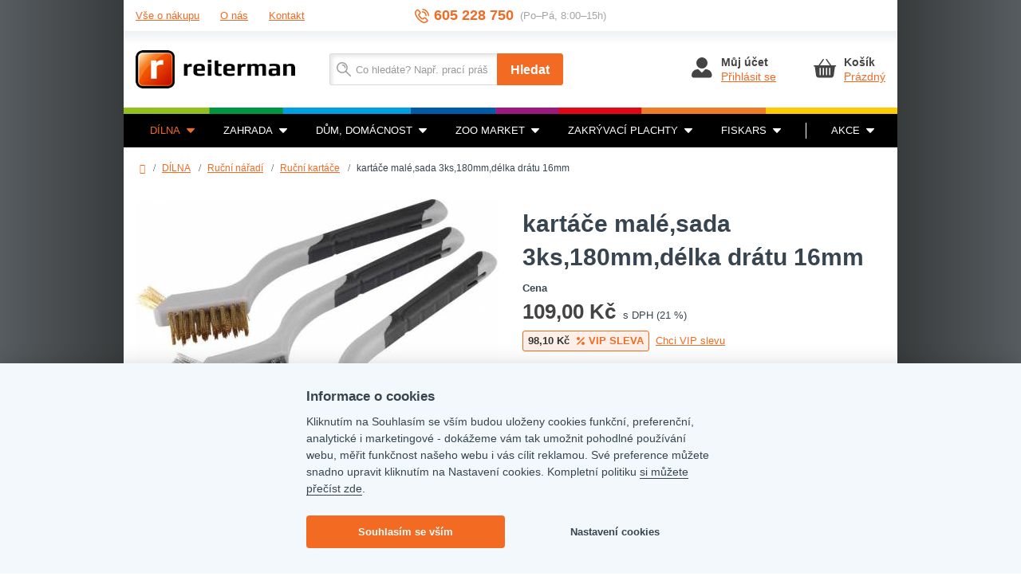

--- FILE ---
content_type: text/html; charset=utf-8
request_url: https://www.reiterman.cz/kartace-male-sada-3ks-180mm-delka-dratu-16mm
body_size: 17257
content:
<!DOCTYPE html>
<html lang="cs-cz">
    <head>
        <script>var REDSHOP_URI_BASE='';
var REDSHOP_CART_ENDPOINT='index.php?option=com_redshopaddon&task=add&controller=cart&format=raw';
var REDSHOP_ITEMID='158';
var REDSHOP_CID='0';
var REDSHOP_PID='268';
var REDSHOP_ID='0';
var REDSHOP_REGISTER='0';
var REDSHOP_VIEW='product';
var REDSHOP_SKIP_RECAPITULATION=0;
var REDSHOP_SINGLE_PAGE_CHECKOUT=0;
var REDSHOP_ONLY_ELECTRONIC_DISTRIBUTION=0;
var REDSHOP_VIEW_TYPE='category';
var REDSHOP_GET_POSTS_URL='/index.php?option=com_redshopaddon&task=post.getPosts&format=raw';
var REDSHOP_SET_POST_URL='/index.php?option=com_redshopaddon&task=post.setPost&format=raw';
var REDSHOP_CART_URL='/kosik';
var REDSHOP_USER_LOGGED_IN='';
var REDSHOP_BONUS_URL='/bonus?format=raw';
var REDSHOP_CHECKOUT_PREV_STEP='/objednavka-doprava-a-platba';
var REDSHOP_CURRENCY_SYMBOL=' Kč';
var REDSHOP_CURRENCY_SYMBOL_POSITION='after';
var REDSHOP_CURRENCY_ROUND_NO='2';
var REDSHOP_MAX_ALLOWED_QUANTITY_FOR_ITEM = 100000;
var RECAPTCHA_IS_INVISIBLE=0;</script>
        <script src="https://ajax.googleapis.com/ajax/libs/jquery/1.12.4/jquery.min.js" type="text/javascript"></script>
        <script src="https://ajax.googleapis.com/ajax/libs/jqueryui/1.12.1/jquery-ui.min.js" type="text/javascript"></script>
                    <meta name="google-site-verification" content="nbZgGS8jl6p4GBXvpBbB6C9Zbf0vGs4md73iZhAlNZg">
                <base href="https://www.reiterman.cz/kartace-male-sada-3ks-180mm-delka-dratu-16mm" />
	<meta http-equiv="content-type" content="text/html; charset=utf-8" />
	<meta http-equiv="X-UA-Compatible" content="IE=edge" />
	<meta name="viewport" content="width=device-width, initial-scale=1" />
	<meta name="description" content="V Obchodním centru Reiterman v Jihlavě si pořídíte vše pro zahradu, dílnu a domov. 
Máme více než 20.000 zboží skladem, značky jako Fiskars, Makita, Bosch, Hitachi, Extol, .." />
	<meta name="generator" content="Joomla! - Open Source Content Management" />
	<title>kartáče malé,sada 3ks,180mm,délka drátu 16mm – Obchodní centrum Reiterman</title>
	<link href="/images/favicon.png?v=4" rel="icon" type="image/png" />
	<link href="https://www.reiterman.cz/kartace-male-sada-3ks-180mm-delka-dratu-16mm" rel="canonical" />
	<link href="/components/com_redshopaddon/assets/carousel/skins/tabs/skin.css" rel="stylesheet" type="text/css" />
	<link href="/components/com_redshopaddon/assets/owl-carousel/owl.carousel.css" rel="stylesheet" type="text/css" />
	<link href="/components/com_redshopaddon/assets/owl-carousel/owl.transitions.css" rel="stylesheet" type="text/css" />
	<link href="/cache/widgetkit/widgetkit-565ed44e.css" rel="stylesheet" type="text/css" />
	<link href="https://ajax.googleapis.com/ajax/libs/jqueryui/1.12.1/themes/base/jquery-ui.css" rel="stylesheet" type="text/css" />
	<link href="/templates/reiterman/css/index.css?v=4" rel="stylesheet" type="text/css" />
	<link href="/components/com_elasticsearch/assets/css/suggestions.css" rel="stylesheet" type="text/css" />
	<script type="application/json" class="joomla-script-options new">{"csrf.token":"1f68bd87113f87ba328545fd9edae518","system.paths":{"root":"","base":""},"joomla.jtext":{"COM_REDSHOPADDON_PRODUCT_IMAGES_COUNTER_TEXT":"{x}. z {y} obr\u00e1zk\u016f","COM_REDSHOPADDON_ADDED_TO_CART":"P\u0159id\u00e1no"},"system.keepalive":{"interval":3600000,"uri":"\/component\/ajax\/?format=json"}}</script>
	<script src="/media/system/js/core.js?a0451c90457074cd36a4ea890d31a821" type="text/javascript"></script>
	<script src="/components/com_redshopaddon/assets/js/redshopaddon.v4.js" type="text/javascript"></script>
	<script src="/components/com_redshopaddon/assets/carousel/lib/jquery.jcarousel.min.js" type="text/javascript"></script>
	<script src="/components/com_redshopaddon/assets/js/history/history.js" type="text/javascript"></script>
	<script src="/components/com_redshopaddon/assets/js/history/history.adapter.js" type="text/javascript"></script>
	<script src="/components/com_redshopaddon/assets/js/history/json2.js" type="text/javascript"></script>
	<script src="/components/com_redshopaddon/assets/js/jquery.mousewheel.js" type="text/javascript"></script>
	<script src="/components/com_redshopaddon/assets/js/jquery.scrollpane.min.js" type="text/javascript"></script>
	<script src="/components/com_redshopaddon/assets/owl-carousel/owl.carousel.min.js" type="text/javascript"></script>
	<script src="/index.php?option=com_redshopaddon&view=jsconstants&layout=languages&format=raw" type="text/javascript"></script>
	<script src="https://maps.googleapis.com/maps/api/js?key=AIzaSyAx3u8J43IPwedLgafsAoYkL2ansphm3Jw" type="text/javascript"></script>
	<script src="/media/jui/js/jquery-migrate.min.js?a0451c90457074cd36a4ea890d31a821" type="text/javascript"></script>
	<script src="/cache/widgetkit/widgetkit-3f233aa8.js" type="text/javascript"></script>
	<script src="/templates/reiterman/js/jquery.fancybox.min.js" type="text/javascript"></script>
	<script src="/templates/reiterman/js/elasticr.fancybox.js" type="text/javascript"></script>
	<script src="/templates/reiterman/js/magic360.js" type="text/javascript"></script>
	<!--[if lt IE 9]><script src="/media/jui/js/html5.js" type="text/javascript"></script><![endif]-->
	<script src="/templates/reiterman/js/doubletaptogo.min.js" type="text/javascript"></script>
	<script src="/templates/reiterman/js/jquery.countdown.min.js" type="text/javascript"></script>
	<script src="/templates/reiterman/js/bootstrap.js" type="text/javascript"></script>
	<script src="/templates/reiterman/js/simplemenu.js?v=4" type="text/javascript"></script>
	<script src="/templates/reiterman/js/easy-responsive-tabs.js" type="text/javascript"></script>
	<script src="/templates/reiterman/js/accordion.js?v=4" type="text/javascript"></script>
	<script src="/templates/reiterman/js/tags.js?v=4" type="text/javascript"></script>
	<script src="/templates/reiterman/js/carousel.js" type="text/javascript"></script>
	<script src="/templates/reiterman/js/svgxuse.min.js" type="text/javascript"></script>
	<script src="/modules/mod_ktsmailer_subscribe/assets/ktsmailersubscribe.js" type="text/javascript"></script>
	<script src="/components/com_elasticsearch/assets/js/suggestions.js" type="text/javascript"></script>
	<script src="/templates/reiterman/js/search-button.js" type="text/javascript"></script>
	<!--[if lt IE 9]><script src="/media/system/js/polyfill.event.js?a0451c90457074cd36a4ea890d31a821" type="text/javascript"></script><![endif]-->
	<script src="/media/system/js/keepalive.js?a0451c90457074cd36a4ea890d31a821" type="text/javascript"></script>
	<script type="text/javascript">
jQuery(function($){ initTooltips(); $("body").on("subform-row-add", initTooltips); function initTooltips (event, container) { container = container || document;$(container).find(".hasTooltip").tooltip({"html": true,"container": "body"});} });var ITEMID = 150;
	</script>

                <link rel="preload" as="font" type="font/woff2" href="/templates/reiterman/fonts/open-sans-v17-latin-ext_latin-regular.woff2" crossorigin="crossorigin">
        <link rel="preload" as="font" type="font/woff2" href="/templates/reiterman/fonts/open-sans-v17-latin-ext_latin-600.woff2" crossorigin="crossorigin">
        <link rel="preload" as="font" type="font/woff2" href="/templates/reiterman/fonts/open-sans-v17-latin-ext_latin-700.woff2" crossorigin="crossorigin">
        <link rel="preload" as="font" type="font/woff2" href="/templates/reiterman/fonts/play-v11-latin-ext_latin-regular.woff2" crossorigin="crossorigin">
        <link rel="preload" as="font" type="font/woff2" href="/templates/reiterman/fonts/play-v11-latin-ext_latin-700.woff2" crossorigin="crossorigin">
        <link rel="preload" as="font" type="font/woff2" href="/templates/reiterman/fonts/fontawesome-webfont.woff2" crossorigin="crossorigin">
    </head>

    <body id="page" class="site com_redshopaddon view-product no-layout no-task itemid-158 body-boxed">
        
        <div class="content">
            
            <div class="container main-container">
    <div class="row">
        <div class="top">
                        <div class="top-panel">
                <div class="container">
                    <div class="flex-row align-items-center">
                        <div class="flex-col-xxs-12 flex-col-sm-6 flex-col-md-4">
                            <div class="simple-menu-header bordered">
                                <button class="simple-menu-collapse" data-simple-menu-toggle="#simple-menu"><span class="fa fa-bars"></span>Menu</button>
                            </div>
                            <div class="simple-menu-row">
                                <ul class="simple-menu collapsed bordered" id="simple-menu">
                                    <li><a href="/vse-o-nakupu">Vše o nákupu</a></li>
                                    <li><a href="/obchodni-centrum-reiterman">O nás</a></li>
                                    <li><a href="/kontakt">Kontakt</a></li>
                                </ul>
                            </div>
                        </div>
                        <div class="flex-col-xxs-12 flex-col-sm-6 flex-col-md-4 d-none d-sm-flex justify-content-end justify-content-md-center">
                            <div class="rtm-panel-info">
                                <div class="rtm-panel-info__desc d-none d-lg-block">Zákaznická linka</div>
                                <div class="rtm-info">
                                    <svg class="rtm-info__img rtm-info__img--sm" xmlns="http://www.w3.org/2000/svg" width="18" height="18" viewBox="0 0 18 18"><path fill="#f36a22" d="M14.1 9.35a.75.75 0 0 0 .73-.78A5.76 5.76 0 0 0 9.8 3.11a.75.75 0 0 0-.2 1.49 4.34 4.34 0 0 1 3.72 4.04c.02.4.35.72.75.72h.04m3.17-.08A.75.75 0 0 0 18 8.5a8.95 8.95 0 0 0-2.34-5.62A9.12 9.12 0 0 0 10.18.01a.76.76 0 0 0-.86.64c-.06.4.23.78.65.84a7.6 7.6 0 0 1 4.57 2.4 7.46 7.46 0 0 1 1.95 4.67c.01.4.35.72.75.72h.04M3.59 2.3a.6.6 0 0 0-.4.15l-.5.45a3.51 3.51 0 0 0-.97 3.8 16.4 16.4 0 0 0 3.41 5.57 16.57 16.57 0 0 0 5.27 3.89c1.32.61 2.87.39 3.94-.57l.48-.43a.59.59 0 0 0 .04-.83l-1.87-2.04a.6.6 0 0 0-.84-.04l-1.13 1c-.4.36-1.1.65-2.21.04a12.3 12.3 0 0 1-2.44-2.13 10.57 10.57 0 0 1-1.9-2.6c-.53-1.13-.15-1.81.26-2.18l1.13-1.02c.24-.21.26-.59.04-.83L4.04 2.5a.6.6 0 0 0-.45-.2M11.94 18a5.2 5.2 0 0 1-2.18-.48c-2.16-1-4.1-2.43-5.75-4.24A17.87 17.87 0 0 1 .3 7.19a5 5 0 0 1 1.39-5.4l.5-.45c.86-.78 2.2-.71 2.98.14l1.87 2.05c.78.85.7 2.17-.15 2.95l-1.14 1c-.01.03-.04.14.12.46 0 .03.39.85 1.63 2.22A11.31 11.31 0 0 0 9.57 12c.32.17.44.15.44.15l1.12-1.02c.87-.77 2.2-.7 2.98.15l1.87 2.04a2.06 2.06 0 0 1-.15 2.95l-.47.43a5.1 5.1 0 0 1-3.42 1.3"/></svg>
                                    <a class="rtm-info__heading rtm-info__heading--featured" href="tel:+420605228750">605 228 750</a>
                                    <div class="rtm-info__note">(Po–Pá, 8:00–15h)</div>
                                </div>
                            </div>
                        </div>
                    </div>
                </div>
            </div>

            <div class="top-content">
                <div class="header" role="banner">
                    <div class="container">
                        <div class="flex-row flex-middle-xxs flex-between-xxs flex-nowrap-md">
                            <div class="flex-col-xxs-auto flex-col-md-3 flex-col-lg-4">
                                <a class="brand" href="/"><img src="/templates/reiterman/images/reiterman_logo.png" class="img-responsive" alt="Reiterman logo"></a>
                            </div>
                            <div class="flex-col-xxs flex-col-md-5 flex-col-lg-4 d-flex justify-content-end flex-last-md">
                                <div class="header-item search-small header-item-xs">
                                    <a class="header-item-row" href="#" data-show-element="#header-search">
                                        <div class="header-item-icon header-item-icon-search"></div>
                                    </a>
                                </div>
                                <div class="header-item account">
    <a class="header-item-row" href="/prihlasovaci-formular">
        <div class="header-item-icon">
            <svg height="32" width="32" viewBox="0 0 32 32"><path fill="currentColor" d="M11.18 18c.16 0 .32.05.44.14l.1.08 4.05 4.05 4.05-4.05a.75.75 0 01.42-.21l.11-.01h.8c4.05 0 7.35 3.3 7.35 7.35a3.16 3.16 0 01-2.97 3.15H6.15A3.15 3.15 0 013 25.35 7.36 7.36 0 0110.1 18h.25zm4.83-15a7.01 7.01 0 11-.02 14.03A7.01 7.01 0 0116 3z"/></svg>
        </div>
        <div class="header-item-content">
            <div class="header-item-title">Můj účet</div>
            <div class="header-item-text">Přihlásit se</div>
        </div>
    </a>
</div>    
<div class="header-item cart" data-hover="#cartContent">
    <a id="cartMainBase" class="header-item-row" href="/kosik" title="Zobrazit košík">
        <div class="header-item-icon">
            <svg height="32" width="32" viewBox="0 0 32 32"><path fill="currentColor" d="M18.685 5.232l.07.086L24.173 13h5.41a.75.75 0 01.102 1.493l-.101.007h-.79l-1.565 10.958a3.562 3.562 0 01-3.32 3.037l-.187.005H8.565a3.562 3.562 0 01-3.476-2.858l-.031-.184L3.493 14.5H2.75a.75.75 0 01-.102-1.493L2.75 13h5.364l5.416-7.682a.75.75 0 011.283.77l-.057.094L9.949 13h12.388L17.53 6.182a.75.75 0 011.155-.95zM22.143 16a.75.75 0 00-.75.75v8a.75.75 0 001.5 0v-8a.75.75 0 00-.75-.75zm-12 0a.75.75 0 00-.75.75v8a.75.75 0 001.5 0v-8a.75.75 0 00-.75-.75zm4 0a.75.75 0 00-.75.75v8a.75.75 0 001.5 0v-8a.75.75 0 00-.75-.75zm4.024 0a.75.75 0 00-.75.75v8a.75.75 0 001.5 0v-8a.75.75 0 00-.75-.75z"/></svg>
        </div>

        <div class="header-item-content">
            <div class="header-item-title">Košík</div>
            <div class="header-item-text">Prázdný</div>
        </div>
    </a>

    </div>
                            </div>
                            <div class="flex-col-xxs-12 flex-col-md-4 mt-3 mt-md-0 header-hidden" id="header-search">
                                <div id="header-search-form" class="header-search-form">
    <form id="mod-elasticsearch-searchform" action="/" method="get" class="form form--search-field">
        <div class="form-group form-group--inline relative">
            <div class="input-group">
                <input type="text"
                       name="query"
                       id="mod-elasticsearch-input"
                       placeholder="Co hledáte? Např. prací prášek"
                       class="form-control search-query elastic-suggestions-field"
                       size="20"
                       autocomplete="off"
                       data-url="/"
                       data-match=""
                       value=""/>

                                    <span class="input-group-btn">
                        <button class="btn btn-primary btn-lg" type="submit" title="Hledat">Hledat</button>
                    </span>
                            </div>

            <div class="hide elastic-suggestions-results"></div>
        </div>

        <input type="hidden" name="option" value="com_elasticsearch"/>
        <input type="hidden" name="Itemid" value="150"/>
            </form>
</div>
                            </div>
                        </div>
                    </div>
                </div>

                <div class="rtm-palette-line d-none d-sm-block"></div>

                
                                    <div class="navigation navbar navbar-inverse navbar-main d-none d-sm-block" role="navigation">
                        <div class="container">
                            <div class="row">
                                
<ul class="navbar-multilevel  nav navbar-nav navbar-main.navbar">
            <li class="level1 active">
    <a href="/dilna" title="DÍLNA">DÍLNA<svg class="rtm-nav-icon"><use href="/templates/reiterman/images/icons.svg#caret-down"></use></svg></a>
            <div class="parent-level  ">
            <div class="container">
                <div class="row">
                    
    <div class="clearfix"></div>

<div class="col-sm-3 multilevel">
    
    <div class="multilevel__content">
        <a class="multilevel__heading" href="/dilna/rucni-naradi/potreby-pro-malire-a-naterace" title="Malířské a natěračské potřeby">Malířské a natěračské potřeby</a>

                    <a class="multilevel__link" href="/dilna/malirske-a-nateracske-potreby/stetce" title="Štětce a stěrky">Štětce a stěrky</a><span class="multilevel__separator"></span><a class="multilevel__link" href="/dilna/malirske-a-nateracske-potreby/folie" title="Folie a maskovací pásky">Folie a maskovací pásky</a><span class="multilevel__separator"></span><a class="multilevel__link" href="/dilna/rucni-naradi/potreby-pro-malire-a-naterace" title="Více...">Více...</a>            </div>
</div>

<div class="col-sm-3 multilevel">
    
    <div class="multilevel__content">
        <a class="multilevel__heading" href="/dilna/autodoplnky-a-prislusenstvi" title="Autodoplňky a příslušenství">Autodoplňky a příslušenství</a>

                    <a class="multilevel__link" href="/dilna/ostatni-dilna/autodoplnky" title="Autodoplňky">Autodoplňky</a><span class="multilevel__separator"></span><a class="multilevel__link" href="/dilna/autodoplnky-a-prislusenstvi/upinaci-guma-a-pasy" title="Upínací guma a pásy">Upínací guma a pásy</a>            </div>
</div>

<div class="col-sm-3 multilevel">
    
    <div class="multilevel__content">
        <a class="multilevel__heading" href="/dilna/stavba" title="Stavba">Stavba</a>

                    <a class="multilevel__link" href="/dilna/rucni-naradi/potreby-pro-sadrokartonare" title="Nářadí na sádrokarton">Nářadí na sádrokarton</a><span class="multilevel__separator"></span><a class="multilevel__link" href="/dilna/stavba/stavebni-materialy" title="Stavební materiály">Stavební materiály</a><span class="multilevel__separator"></span><a class="multilevel__link" href="/dilna/stavba" title="Více...">Více...</a>            </div>
</div>

<div class="col-sm-3 multilevel">
    
    <div class="multilevel__content">
        <a class="multilevel__heading" href="/dilna/elektro-naradi" title="Elektrické nářadí">Elektrické nářadí</a>

                    <a class="multilevel__link" href="/dilna/elektro-naradi/pistole" title="Pistole">Pistole</a><span class="multilevel__separator"></span><a class="multilevel__link" href="/dilna/elektro-naradi/prislusenstvi-k-elektro-naradi/nahradni-uhliky" title="Náhradní uhlíky">Náhradní uhlíky</a><span class="multilevel__separator"></span><a class="multilevel__link" href="/dilna/elektro-naradi" title="Více...">Více...</a>            </div>
</div>
    <div class="clearfix"></div>

<div class="col-sm-3 multilevel">
    
    <div class="multilevel__content">
        <a class="multilevel__heading" href="/dilna/rucni-naradi" title="Ruční nářadí">Ruční nářadí</a>

                    <a class="multilevel__link" href="/dilna/rucni-naradi/brusivo" title="Brusivo">Brusivo</a><span class="multilevel__separator"></span><a class="multilevel__link" href="/dilna/rucni-naradi/kartace/rucni-kartace" title="Ruční kartáče">Ruční kartáče</a><span class="multilevel__separator"></span><a class="multilevel__link" href="/dilna/rucni-naradi" title="Více...">Více...</a>            </div>
</div>

<div class="col-sm-3 multilevel">
    
    <div class="multilevel__content">
        <a class="multilevel__heading" href="/dilna/pneumaticke-naradi" title="Pneumatické nářadí">Pneumatické nářadí</a>

                    <a class="multilevel__link" href="/dilna/pneumaticke-naradi/brusky-pn" title="Pneumatické brusky">Pneumatické brusky</a><span class="multilevel__separator"></span><a class="multilevel__link" href="/dilna/pneumaticke-naradi/sekaci-kladiva-pn" title="Pneumatická sekací kladiva">Pneumatická sekací kladiva</a><span class="multilevel__separator"></span><a class="multilevel__link" href="/dilna/pneumaticke-naradi" title="Více...">Více...</a>            </div>
</div>

<div class="col-sm-3 multilevel">
    
    <div class="multilevel__content">
        <a class="multilevel__heading" href="/dilna/rucni-naradi/ochranne-pomucky" title="Ochranné pomůcky">Ochranné pomůcky</a>

                    <a class="multilevel__link" href="/dilna/rucni-naradi/ochranne-pomucky/bryle-a-stity" title="Brýle, štíty a helmy">Brýle, štíty a helmy</a><span class="multilevel__separator"></span><a class="multilevel__link" href="/dilna/rucni-naradi/ochranne-pomucky/chranice-kolen" title="Chrániče kolen">Chrániče kolen</a><span class="multilevel__separator"></span><a class="multilevel__link" href="/dilna/rucni-naradi/ochranne-pomucky" title="Více...">Více...</a>            </div>
</div>

<div class="col-sm-3 multilevel">
    
    <div class="multilevel__content">
        <a class="multilevel__heading" href="/dilna/dilenske-vybaveni" title="Dílenské vybavení">Dílenské vybavení</a>

                    <a class="multilevel__link" href="/dilna/rucni-naradi/dilenske-skrine-a-kufry" title="Dílenské skříně a kufry">Dílenské skříně a kufry</a><span class="multilevel__separator"></span><a class="multilevel__link" href="/dilna/dilenske-vybaveni/magneticke-listy" title="Magnetické lišty">Magnetické lišty</a><span class="multilevel__separator"></span><a class="multilevel__link" href="/dilna/dilenske-vybaveni" title="Více...">Více...</a>            </div>
</div>
    <div class="clearfix"></div>

<div class="col-sm-3 multilevel">
    
    <div class="multilevel__content">
        <a class="multilevel__heading" href="/dilna/motorove-stroje" title="Motorové stroje">Motorové stroje</a>

                    <a class="multilevel__link" href="/dilna/motorove-stroje/cerpadla-mt" title="Čerpadla motorová">Čerpadla motorová</a><span class="multilevel__separator"></span><a class="multilevel__link" href="/dilna/motorove-stroje/elektrocentraly" title="Elektrocentrály">Elektrocentrály</a>            </div>
</div>

<div class="col-sm-3 multilevel">
    
    <div class="multilevel__content">
        <a class="multilevel__heading" href="/dilna/rucni-naradi/zamky-a-bezpecnostni-schranky" title="Bezpečnostní technika">Bezpečnostní technika</a>

                    <a class="multilevel__link" href="/dilna/rucni-naradi/zamky-a-bezpecnostni-schranky/zamky-zadlabaci" title="Zámky zadlabací">Zámky zadlabací</a><span class="multilevel__separator"></span><a class="multilevel__link" href="/dilna/rucni-naradi/zamky-a-bezpecnostni-schranky/cylindricke-vlozky" title="Cylindrické vložky">Cylindrické vložky</a><span class="multilevel__separator"></span><a class="multilevel__link" href="/dilna/rucni-naradi/zamky-a-bezpecnostni-schranky" title="Více...">Více...</a>            </div>
</div>

<div class="col-sm-3 multilevel">
    
    <div class="multilevel__content">
        <a class="multilevel__heading" href="/dilna/kourovina" title="Kouřovina">Kouřovina</a>

                    <a class="multilevel__link" href="/dilna/kourovina/roury-kolena" title="Roury &amp; kolena">Roury &amp; kolena</a><span class="multilevel__separator"></span><a class="multilevel__link" href="/dilna/kourovina/rosty-do-kamen" title="Rošty do kamen">Rošty do kamen</a><span class="multilevel__separator"></span><a class="multilevel__link" href="/dilna/kourovina" title="Více...">Více...</a>            </div>
</div>

<div class="col-sm-3 multilevel">
    
    <div class="multilevel__content">
        <a class="multilevel__heading" href="/dilna/rucni-naradi/prislusenstvi-pro-zamecnictvi" title="Nářadí pro zámečníky">Nářadí pro zámečníky</a>

            </div>
</div>
    <div class="clearfix"></div>

<div class="col-sm-3 multilevel">
    
    <div class="multilevel__content">
        <a class="multilevel__heading" href="/dilna/ostatni-dilna" title="Ostatní dílna">Ostatní dílna</a>

                    <a class="multilevel__link" href="/dilna/ostatni-dilna/lana-a-provazky" title="Lana, provázky a řetězy">Lana, provázky a řetězy</a><span class="multilevel__separator"></span><a class="multilevel__link" href="/dilna/ostatni-dilna/lepici-pasky" title="Lepicí pásky">Lepicí pásky</a><span class="multilevel__separator"></span><a class="multilevel__link" href="/dilna/ostatni-dilna" title="Více...">Více...</a>            </div>
</div>                </div>
            </div>
        </div>
    </li><li class="level1">
    <a href="/zahrada" title="ZAHRADA">ZAHRADA<svg class="rtm-nav-icon"><use href="/templates/reiterman/images/icons.svg#caret-down"></use></svg></a>
            <div class="parent-level  ">
            <div class="container">
                <div class="row">
                    
    <div class="clearfix"></div>

<div class="col-sm-3 multilevel">
    
    <div class="multilevel__content">
        <a class="multilevel__heading" href="/zahrada/hnojiva" title="Hnojiva">Hnojiva</a>

                    <a class="multilevel__link" href="/zahrada/hnojiva/hnojiva-na-travnik" title="Hnojiva na trávník">Hnojiva na trávník</a><span class="multilevel__separator"></span><a class="multilevel__link" href="/zahrada/hnojiva/hnojiva-na-zahradu" title="Hnojiva na zahradu">Hnojiva na zahradu</a><span class="multilevel__separator"></span><a class="multilevel__link" href="/zahrada/hnojiva" title="Více...">Více...</a>            </div>
</div>

<div class="col-sm-3 multilevel">
    
    <div class="multilevel__content">
        <a class="multilevel__heading" href="/zahrada/substraty" title="Substráty">Substráty</a>

                    <a class="multilevel__link" href="/zahrada/substraty/zahradnicke-substraty" title="Zahradnické substráty">Zahradnické substráty</a><span class="multilevel__separator"></span><a class="multilevel__link" href="/zahrada/substraty/substraty-pro-pokojove-rostlin" title="Substráty pro pokojové rostlin">Substráty pro pokojové rostlin</a><span class="multilevel__separator"></span><a class="multilevel__link" href="/zahrada/substraty" title="Více...">Více...</a>            </div>
</div>

<div class="col-sm-3 multilevel">
    
    <div class="multilevel__content">
        <a class="multilevel__heading" href="/zahrada/zahradni-naradi-pomucky" title="Zahradní nářadí &amp; pomůcky">Zahradní nářadí &amp; pomůcky</a>

                    <a class="multilevel__link" href="/zahrada/zahradni-naradi-pomucky/krovinorezy-a-strunove-sekacky" title="Křovinořezy a strunové sekačky">Křovinořezy a strunové sekačky</a><span class="multilevel__separator"></span><a class="multilevel__link" href="/zahrada/zahradni-naradi-pomucky/zahradni-rukavice" title="Zahradní rukavice">Zahradní rukavice</a><span class="multilevel__separator"></span><a class="multilevel__link" href="/zahrada/zahradni-naradi-pomucky" title="Více...">Více...</a>            </div>
</div>

<div class="col-sm-3 multilevel">
    
    <div class="multilevel__content">
        <a class="multilevel__heading" href="/zahrada/osiva-travni-smesi" title="Osiva &amp; Travní směsi">Osiva &amp; Travní směsi</a>

                    <a class="multilevel__link" href="/zahrada/osiva-travni-smesi/seminka" title="Semínka">Semínka</a><span class="multilevel__separator"></span><a class="multilevel__link" href="/zahrada/osiva-travni-smesi/travni-smesi" title="Travní směsi">Travní směsi</a><span class="multilevel__separator"></span><a class="multilevel__link" href="/zahrada/osiva-travni-smesi" title="Více...">Více...</a>            </div>
</div>
    <div class="clearfix"></div>

<div class="col-sm-3 multilevel">
    
    <div class="multilevel__content">
        <a class="multilevel__heading" href="/zahrada/ochrana-proti-skudcum" title="Ochrana rostlin">Ochrana rostlin</a>

                    <a class="multilevel__link" href="/zahrada/ochrana-proti-skudcum/pasti-nastrahy-na-mysi" title="Pasti &amp; nástrahy na myši">Pasti &amp; nástrahy na myši</a><span class="multilevel__separator"></span><a class="multilevel__link" href="/zahrada/ochrana-rostlin/ochrana-drevin" title="Ochrana dřevin">Ochrana dřevin</a><span class="multilevel__separator"></span><a class="multilevel__link" href="/zahrada/ochrana-proti-skudcum" title="Více...">Více...</a>            </div>
</div>

<div class="col-sm-3 multilevel">
    
    <div class="multilevel__content">
        <a class="multilevel__heading" href="/zahrada/likvidace-plevele" title="Likvidace plevele">Likvidace plevele</a>

                    <a class="multilevel__link" href="/zahrada/likvidace-plevele/likvidace-parezu" title="Likvidace pařezů">Likvidace pařezů</a><span class="multilevel__separator"></span><a class="multilevel__link" href="/zahrada/likvidace-plevele/v-travnicich" title="V trávnících">V trávnících</a><span class="multilevel__separator"></span><a class="multilevel__link" href="/zahrada/likvidace-plevele" title="Více...">Více...</a>            </div>
</div>

<div class="col-sm-3 multilevel">
    
    <div class="multilevel__content">
        <a class="multilevel__heading" href="/zahrada/kompostery" title="Kompostéry">Kompostéry</a>

            </div>
</div>

<div class="col-sm-3 multilevel">
    
    <div class="multilevel__content">
        <a class="multilevel__heading" href="/zahrada/zavlazovaci-program" title="Zavlažovací program">Zavlažovací program</a>

                    <a class="multilevel__link" href="/zahrada/zavlazovaci-program/drzak-na-hadice" title="Držák na hadice">Držák na hadice</a><span class="multilevel__separator"></span><a class="multilevel__link" href="/zahrada/zavlazovaci-program/spony-hadicove" title="Spony hadicové">Spony hadicové</a><span class="multilevel__separator"></span><a class="multilevel__link" href="/zahrada/zavlazovaci-program" title="Více...">Více...</a>            </div>
</div>
    <div class="clearfix"></div>

<div class="col-sm-3 multilevel">
    
    <div class="multilevel__content">
        <a class="multilevel__heading" href="/zahrada/kvetinace" title="Květináče">Květináče</a>

                    <a class="multilevel__link" href="/zahrada/kvetinace/kvetinace" title="Květináče">Květináče</a><span class="multilevel__separator"></span><a class="multilevel__link" href="/zahrada/kvetinace/truhliky" title="Truhlíky">Truhlíky</a><span class="multilevel__separator"></span><a class="multilevel__link" href="/zahrada/kvetinace" title="Více...">Více...</a>            </div>
</div>

<div class="col-sm-3 multilevel">
    
    <div class="multilevel__content">
        <a class="multilevel__heading" href="/zahrada/ploty-stinici-tkaniny" title="Ploty, stínící tkaniny a barvy">Ploty, stínící tkaniny a barvy</a>

                    <a class="multilevel__link" href="/zahrada/ploty-stinici-tkaniny/stinici-tkaniny" title="Stínící tkaniny">Stínící tkaniny</a><span class="multilevel__separator"></span><a class="multilevel__link" href="/zahrada/ploty-stinici-tkaniny/plot" title="Plot">Plot</a><span class="multilevel__separator"></span><a class="multilevel__link" href="/zahrada/ploty-stinici-tkaniny" title="Více...">Více...</a>            </div>
</div>

<div class="col-sm-3 multilevel">
    
    <div class="multilevel__content">
        <a class="multilevel__heading" href="/zahrada/textilie-folie" title="Textilie &amp; folie">Textilie &amp; folie</a>

                    <a class="multilevel__link" href="/zahrada/textilie-folie/folie" title="Fólie">Fólie</a><span class="multilevel__separator"></span><a class="multilevel__link" href="/zahrada/textilie-folie/textilie-netkane" title="Textilie netkané">Textilie netkané</a><span class="multilevel__separator"></span><a class="multilevel__link" href="/zahrada/textilie-folie" title="Více...">Více...</a>            </div>
</div>

<div class="col-sm-3 multilevel">
    
    <div class="multilevel__content">
        <a class="multilevel__heading" href="/zahrada/operne-ochranne-site" title="Opěrné &amp; ochranné sítě">Opěrné &amp; ochranné sítě</a>

                    <a class="multilevel__link" href="/zahrada/operne-ochranne-site/sit-operna" title="Síť opěrná">Síť opěrná</a><span class="multilevel__separator"></span><a class="multilevel__link" href="/zahrada/operne-ochranne-site/ostatni-site" title="Ostatní sítě">Ostatní sítě</a><span class="multilevel__separator"></span><a class="multilevel__link" href="/zahrada/operne-ochranne-site" title="Více...">Více...</a>            </div>
</div>
    <div class="clearfix"></div>

<div class="col-sm-3 multilevel">
    
    <div class="multilevel__content">
        <a class="multilevel__heading" href="/zahrada/barely-sudy-kanistry" title="Barely &amp; sudy &amp; kanystry">Barely &amp; sudy &amp; kanystry</a>

                    <a class="multilevel__link" href="/zahrada/barely-sudy-kanistry/barely-sudy" title="Barely &amp; sudy">Barely &amp; sudy</a><span class="multilevel__separator"></span><a class="multilevel__link" href="/zahrada/barely-sudy-kanistry/kanystr" title="Kanystr">Kanystr</a>            </div>
</div>

<div class="col-sm-3 multilevel">
    
    <div class="multilevel__content">
        <a class="multilevel__heading" href="/zahrada/pytle" title="Pytle">Pytle</a>

            </div>
</div>

<div class="col-sm-3 multilevel">
    
    <div class="multilevel__content">
        <a class="multilevel__heading" href="/zahrada/grilovani-prislusenstvi" title="Grilování &amp; příslušenství">Grilování &amp; příslušenství</a>

                    <a class="multilevel__link" href="/zahrada/grilovani-prislusenstvi/brikety" title="Brikety,podpalovače">Brikety,podpalovače</a><span class="multilevel__separator"></span><a class="multilevel__link" href="/zahrada/grilovani-prislusenstvi/grilovaci-naradi" title="Grilovací nářadí">Grilovací nářadí</a><span class="multilevel__separator"></span><a class="multilevel__link" href="/zahrada/grilovani-prislusenstvi" title="Více...">Více...</a>            </div>
</div>

<div class="col-sm-3 multilevel">
    
    <div class="multilevel__content">
        <a class="multilevel__heading" href="/zahrada/ostatni/posypova-sul" title="Posypová sůl">Posypová sůl</a>

            </div>
</div>
    <div class="clearfix"></div>

<div class="col-sm-3 multilevel">
    
    <div class="multilevel__content">
        <a class="multilevel__heading" href="/plachty-s-oky/plachty-bazenove/doplnky-k-bazenum" title="Bazénová chemie a doplňky">Bazénová chemie a doplňky</a>

            </div>
</div>

<div class="col-sm-3 multilevel">
    
    <div class="multilevel__content">
        <a class="multilevel__heading" href="/zahrada/volny-cas" title="Volný čas a dekorace">Volný čas a dekorace</a>

                    <a class="multilevel__link" href="/zahrada/volny-cas/camping" title="Camping">Camping</a>            </div>
</div>                </div>
            </div>
        </div>
    </li><li class="level1">
    <a href="/dum-domacnost" title="DŮM, DOMÁCNOST">DŮM, DOMÁCNOST<svg class="rtm-nav-icon"><use href="/templates/reiterman/images/icons.svg#caret-down"></use></svg></a>
            <div class="parent-level  ">
            <div class="container">
                <div class="row">
                    
    <div class="clearfix"></div>

<div class="col-sm-3 multilevel">
    
    <div class="multilevel__content">
        <a class="multilevel__heading" href="/dum-domacnost/kuchyn" title="Kuchyňské nádobí">Kuchyňské nádobí</a>

                    <a class="multilevel__link" href="/dum-domacnost/kuchyn/zelaky" title="Zeláky">Zeláky</a><span class="multilevel__separator"></span><a class="multilevel__link" href="/dum-domacnost/kuchyn/myti-nadobi-a-uklid-v-kuchyni/odkapavace" title="Odkapávače na nádobí">Odkapávače na nádobí</a><span class="multilevel__separator"></span><a class="multilevel__link" href="/dum-domacnost/kuchyn" title="Více...">Více...</a>            </div>
</div>

<div class="col-sm-3 multilevel">
    
    <div class="multilevel__content">
        <a class="multilevel__heading" href="/dum-domacnost/koupelna" title="Koupelnové vybavení">Koupelnové vybavení</a>

                    <a class="multilevel__link" href="/dum-domacnost/koupelna/sanita-a-vodovodni-baterie/prackova-hadice" title="Pračková hadice">Pračková hadice</a><span class="multilevel__separator"></span><a class="multilevel__link" href="/dum-domacnost/koupelna/sanita-a-vodovodni-baterie/doplnky/sprchove-hadice" title="Sprchové hadice">Sprchové hadice</a><span class="multilevel__separator"></span><a class="multilevel__link" href="/dum-domacnost/koupelna" title="Více...">Více...</a>            </div>
</div>

<div class="col-sm-3 multilevel">
    
    <div class="multilevel__content">
        <a class="multilevel__heading" href="/dum-domacnost/drogerie" title="Drogerie">Drogerie</a>

                    <a class="multilevel__link" href="/dum-domacnost/drogerie/myti-nadobi" title="Mytí nádobí">Mytí nádobí</a><span class="multilevel__separator"></span><a class="multilevel__link" href="/dum-domacnost/drogerie/pece-o-plet-a-telo" title="Péče o pleť a tělo">Péče o pleť a tělo</a><span class="multilevel__separator"></span><a class="multilevel__link" href="/dum-domacnost/drogerie" title="Více...">Více...</a>            </div>
</div>

<div class="col-sm-3 multilevel">
    
    <div class="multilevel__content">
        <a class="multilevel__heading" href="/dum-domacnost/uklid" title="Potřeby pro domácnost">Potřeby pro domácnost</a>

                    <a class="multilevel__link" href="/dum-domacnost/uklid/klepac-na-koberce" title="Klepač na koberce">Klepač na koberce</a><span class="multilevel__separator"></span><a class="multilevel__link" href="/dum-domacnost/kosiky-nakupni-tasky" title="Košíky">Košíky</a><span class="multilevel__separator"></span><a class="multilevel__link" href="/dum-domacnost/uklid" title="Více...">Více...</a>            </div>
</div>
    <div class="clearfix"></div>

<div class="col-sm-3 multilevel">
    
    <div class="multilevel__content">
        <a class="multilevel__heading" href="/dum-domacnost/susaky-na-pradlo" title="Sušáky na prádlo">Sušáky na prádlo</a>

                    <a class="multilevel__link" href="/dum-domacnost/susaky-na-pradlo/susaky" title="Sušáky">Sušáky</a><span class="multilevel__separator"></span><a class="multilevel__link" href="/dum-domacnost/susaky-na-pradlo/snury-na-pradlo" title="Šňůry na prádlo">Šňůry na prádlo</a>            </div>
</div>

<div class="col-sm-3 multilevel">
    
    <div class="multilevel__content">
        <a class="multilevel__heading" href="/dum-domacnost/zehlici-prkna" title="Žehlící prkna">Žehlící prkna</a>

                    <a class="multilevel__link" href="/dum-domacnost/zehlici-prkna/zehlici-prkna" title="Žehlící prkna">Žehlící prkna</a>            </div>
</div>

<div class="col-sm-3 multilevel">
    
    <div class="multilevel__content">
        <a class="multilevel__heading" href="/dum-domacnost/teplomer" title="Teploměr">Teploměr</a>

            </div>
</div>

<div class="col-sm-3 multilevel">
    
    <div class="multilevel__content">
        <a class="multilevel__heading" href="/dum-domacnost/bytove-doplnky" title="Bytové vybavení">Bytové vybavení</a>

                    <a class="multilevel__link" href="/dum-domacnost/prislusenstvi-k-nabytku" title="Příslušenství k nábytku">Příslušenství k nábytku</a><span class="multilevel__separator"></span><a class="multilevel__link" href="/dum-domacnost/bytove-doplnky/vesaky-hacky" title="Věšáky, háčky">Věšáky, háčky</a><span class="multilevel__separator"></span><a class="multilevel__link" href="/dum-domacnost/bytove-doplnky" title="Více...">Více...</a>            </div>
</div>
    <div class="clearfix"></div>

<div class="col-sm-3 multilevel">
    
    <div class="multilevel__content">
        <a class="multilevel__heading" href="/dum-domacnost/ostatni-domacnost/barvy" title="Barvy">Barvy</a>

                    <a class="multilevel__link" href="/dum-domacnost/ostatni-domacnost/barvy/znackovaci-spreje" title="Značkovací spreje">Značkovací spreje</a><span class="multilevel__separator"></span><a class="multilevel__link" href="/dum-domacnost/ostatni-domacnost/barvy/barvy-ve-spreji" title="Barvy ve spreji">Barvy ve spreji</a><span class="multilevel__separator"></span><a class="multilevel__link" href="/dum-domacnost/ostatni-domacnost/barvy" title="Více...">Více...</a>            </div>
</div>

<div class="col-sm-3 multilevel">
    
    <div class="multilevel__content">
        <a class="multilevel__heading" href="/dum-domacnost/kamna" title="Kamna">Kamna</a>

                    <a class="multilevel__link" href="/dum-domacnost/kamna/plynova-kamna" title="Plynová kamna">Plynová kamna</a><span class="multilevel__separator"></span><a class="multilevel__link" href="/dum-domacnost/kamna/kamna-ostatni" title="Kamna- ostatní">Kamna- ostatní</a>            </div>
</div>

<div class="col-sm-3 multilevel">
    
    <div class="multilevel__content">
        <a class="multilevel__heading" href="/dum-domacnost/schudky-stolicky" title="Schůdky &amp; stoličky">Schůdky &amp; stoličky</a>

            </div>
</div>

<div class="col-sm-3 multilevel">
    
    <div class="multilevel__content">
        <a class="multilevel__heading" href="/dum-domacnost/svitidla" title="Svítidla">Svítidla</a>

                    <a class="multilevel__link" href="/dum-domacnost/svitidla/venkovni-osvetleni" title="Venkovní osvětlení">Venkovní osvětlení</a><span class="multilevel__separator"></span><a class="multilevel__link" href="/dum-domacnost/svitidla/lampy" title="Lampy">Lampy</a>            </div>
</div>
    <div class="clearfix"></div>

<div class="col-sm-3 multilevel">
    
    <div class="multilevel__content">
        <a class="multilevel__heading" href="/dum-domacnost/aranzerske-potreby" title="Aranžerské potřeby">Aranžerské potřeby</a>

                    <a class="multilevel__link" href="/dum-domacnost/aranzerske-potreby/vanoce" title="Vánoce">Vánoce</a><span class="multilevel__separator"></span><a class="multilevel__link" href="/dum-domacnost/aranzerske-potreby/lyko-provaz" title="Lýko, provaz">Lýko, provaz</a><span class="multilevel__separator"></span><a class="multilevel__link" href="/dum-domacnost/aranzerske-potreby" title="Více...">Více...</a>            </div>
</div>

<div class="col-sm-3 multilevel">
    
    <div class="multilevel__content">
        <a class="multilevel__heading" href="/dum-domacnost/venkovni-prislusenstvi" title="Venkovní příslušenství">Venkovní příslušenství</a>

                    <a class="multilevel__link" href="/dum-domacnost/venkovni-prislusenstvi/postovni-schranky" title="Poštovní schránky">Poštovní schránky</a><span class="multilevel__separator"></span><a class="multilevel__link" href="/dum-domacnost/venkovni-prislusenstvi/zarazky-vrat" title="Zarážky vrat">Zarážky vrat</a><span class="multilevel__separator"></span><a class="multilevel__link" href="/dum-domacnost/venkovni-prislusenstvi" title="Více...">Více...</a>            </div>
</div>

<div class="col-sm-3 multilevel">
    
    <div class="multilevel__content">
        <a class="multilevel__heading" href="/dum-domacnost/kancelarske-potreby" title="Kancelářské potřeby">Kancelářské potřeby</a>

            </div>
</div>

<div class="col-sm-3 multilevel">
    
    <div class="multilevel__content">
        <a class="multilevel__heading" href="/dum-domacnost/detske-potreby" title="Dětské potřeby">Dětské potřeby</a>

                    <a class="multilevel__link" href="/dum-domacnost/detske-potreby/pracovni-naradi-pro-deti" title="Pracovní nářadí pro děti">Pracovní nářadí pro děti</a><span class="multilevel__separator"></span><a class="multilevel__link" href="/dum-domacnost/detske-potreby/koupani" title="Koupání">Koupání</a><span class="multilevel__separator"></span><a class="multilevel__link" href="/dum-domacnost/detske-potreby" title="Více...">Více...</a>            </div>
</div>
    <div class="clearfix"></div>

<div class="col-sm-3 multilevel">
    
    <div class="multilevel__content">
        <a class="multilevel__heading" href="/dum-domacnost/ostatni-domacnost/ostatni" title="Ostatní">Ostatní</a>

            </div>
</div>

<div class="col-sm-3 multilevel">
    
    <div class="multilevel__content">
        <a class="multilevel__heading" href="/dum-domacnost/textil" title="Textil">Textil</a>

            </div>
</div>

<div class="col-sm-3 multilevel">
    
    <div class="multilevel__content">
        <a class="multilevel__heading" href="/dum-domacnost/repelenty" title="Repelenty, lapače hmyzu">Repelenty, lapače hmyzu</a>

            </div>
</div>

<div class="col-sm-3 multilevel">
    
    <div class="multilevel__content">
        <a class="multilevel__heading" href="/dum-domacnost/zavarovani" title="Zavařování">Zavařování</a>

            </div>
</div>
    <div class="clearfix"></div>

<div class="col-sm-3 multilevel">
    
    <div class="multilevel__content">
        <a class="multilevel__heading" href="/dum-domacnost/hracky" title="Hračky ">Hračky </a>

            </div>
</div>                </div>
            </div>
        </div>
    </li><li class="level1">
    <a href="/zoo-market" title="ZOO MARKET">ZOO MARKET<svg class="rtm-nav-icon"><use href="/templates/reiterman/images/icons.svg#caret-down"></use></svg></a>
            <div class="parent-level  ">
            <div class="container">
                <div class="row">
                    
    <div class="clearfix"></div>

<div class="col-sm-3 multilevel">
    
    <div class="multilevel__content">
        <a class="multilevel__heading" href="/zoo-market/psi" title="Psi">Psi</a>

                    <a class="multilevel__link" href="/zoo-market/psi/krmiva-a-pamlsky" title="Krmiva a pamlsky">Krmiva a pamlsky</a><span class="multilevel__separator"></span><a class="multilevel__link" href="/zoo-market/psi/venceni-a-vycvik" title="Venčení a výcvik">Venčení a výcvik</a><span class="multilevel__separator"></span><a class="multilevel__link" href="/zoo-market/psi" title="Více...">Více...</a>            </div>
</div>

<div class="col-sm-3 multilevel">
    
    <div class="multilevel__content">
        <a class="multilevel__heading" href="/zoo-market/kocky" title="Kočky">Kočky</a>

                    <a class="multilevel__link" href="/zoo-market/kocky/voditka-a-obojky-pro-kocky" title="Vodítka a obojky pro kočky">Vodítka a obojky pro kočky</a><span class="multilevel__separator"></span><a class="multilevel__link" href="/zoo-market/kocky/krmiva-a-pamlsky" title="Krmiva a pamlsky">Krmiva a pamlsky</a><span class="multilevel__separator"></span><a class="multilevel__link" href="/zoo-market/kocky" title="Více...">Více...</a>            </div>
</div>

<div class="col-sm-3 multilevel">
    
    <div class="multilevel__content">
        <a class="multilevel__heading" href="/zoo-market/hlodavci" title="Hlodavci">Hlodavci</a>

                    <a class="multilevel__link" href="/zoo-market/hlodavci/ostatni-pro-hlodavce" title="Ostatní pro hlodavce">Ostatní pro hlodavce</a><span class="multilevel__separator"></span><a class="multilevel__link" href="/zoo-market/hlodavci/napajecky-a-misky-pro-hlodavce" title="Napáječky a misky pro hlodavce">Napáječky a misky pro hlodavce</a><span class="multilevel__separator"></span><a class="multilevel__link" href="/zoo-market/hlodavci" title="Více...">Více...</a>            </div>
</div>

<div class="col-sm-3 multilevel">
    
    <div class="multilevel__content">
        <a class="multilevel__heading" href="/zoo-market/ptactvo" title="Ptactvo">Ptactvo</a>

                    <a class="multilevel__link" href="/zoo-market/ptactvo/venkovni-ptactvo" title="Venkovní ptactvo">Venkovní ptactvo</a><span class="multilevel__separator"></span><a class="multilevel__link" href="/zoo-market/ptactvo/domaci-ptactvo" title="Domácí ptactvo">Domácí ptactvo</a>            </div>
</div>
    <div class="clearfix"></div>

<div class="col-sm-3 multilevel">
    
    <div class="multilevel__content">
        <a class="multilevel__heading" href="/zoo-market/fretka" title="Fretka">Fretka</a>

            </div>
</div>

<div class="col-sm-3 multilevel">
    
    <div class="multilevel__content">
        <a class="multilevel__heading" href="/zoo-market/domaci-zvirectvo" title="Domácí zvířectvo">Domácí zvířectvo</a>

                    <a class="multilevel__link" href="/zoo-market/domaci-zvirectvo/prasata" title="Prasata">Prasata</a><span class="multilevel__separator"></span><a class="multilevel__link" href="/zoo-market/domaci-zvirectvo/slepice-a-kurata" title="Slepice a kuřata">Slepice a kuřata</a><span class="multilevel__separator"></span><a class="multilevel__link" href="/zoo-market/domaci-zvirectvo" title="Více...">Více...</a>            </div>
</div>

<div class="col-sm-3 multilevel">
    
    <div class="multilevel__content">
        <a class="multilevel__heading" href="/zoo-market/akvaristika-teraristika" title="Akvaristika/ Teraristika">Akvaristika/ Teraristika</a>

                    <a class="multilevel__link" href="/zoo-market/akvaristika-teraristika/rybicky" title="Rybičky">Rybičky</a><span class="multilevel__separator"></span><a class="multilevel__link" href="/zoo-market/akvaristika-teraristika/zelvy" title="Želvy">Želvy</a><span class="multilevel__separator"></span><a class="multilevel__link" href="/zoo-market/akvaristika-teraristika" title="Více...">Více...</a>            </div>
</div>

<div class="col-sm-3 multilevel">
    
    <div class="multilevel__content">
        <a class="multilevel__heading" href="/zoo-market/kontejnery-na-krmeni" title="Kontejnery na krmení">Kontejnery na krmení</a>

            </div>
</div>                </div>
            </div>
        </div>
    </li><li class="level1">
    <a href="/plachty-s-oky" title="ZAKRÝVACÍ PLACHTY">ZAKRÝVACÍ PLACHTY<svg class="rtm-nav-icon"><use href="/templates/reiterman/images/icons.svg#caret-down"></use></svg></a>
            <div class="parent-level  ">
            <div class="container">
                <div class="row">
                    
    <div class="clearfix"></div>

<div class="col-sm-3 multilevel">
    
    <div class="multilevel__content">
        <a class="multilevel__heading" href="/plachty-s-oky/plachty-s-oky-standard" title="STANDARD plachty">STANDARD plachty</a>

            </div>
</div>

<div class="col-sm-3 multilevel">
    
    <div class="multilevel__content">
        <a class="multilevel__heading" href="/plachty-s-oky/plachty-s-oky-profi" title="PROFI plachty">PROFI plachty</a>

            </div>
</div>

<div class="col-sm-3 multilevel">
    
    <div class="multilevel__content">
        <a class="multilevel__heading" href="/plachty-s-oky/plachty-s-oky-extra-profi" title="SUPER PROFI plachty">SUPER PROFI plachty</a>

            </div>
</div>

<div class="col-sm-3 multilevel">
    
    <div class="multilevel__content">
        <a class="multilevel__heading" href="/plachty-s-oky/plachty-bazenove/bazenove-plachty" title="BAZÉNOVÉ plachty">BAZÉNOVÉ plachty</a>

            </div>
</div>
    <div class="clearfix"></div>

<div class="col-sm-3 multilevel">
    
    <div class="multilevel__content">
        <a class="multilevel__heading" href="/plachty-s-oky/plachty-s-oky-pruhledne" title="PRŮHLEDNÉ plachty">PRŮHLEDNÉ plachty</a>

            </div>
</div>

<div class="col-sm-3 multilevel">
    
    <div class="multilevel__content">
        <a class="multilevel__heading" href="/zakryvaci-plachty/prislusenstvi-k-plachtam" title="Příslušenství k plachtám">Příslušenství k plachtám</a>

                    <a class="multilevel__link" href="/plachty-s-oky/gumy-upinaci" title="Náhradní díly">Náhradní díly</a><span class="multilevel__separator"></span><a class="multilevel__link" href="/zakryvaci-plachty/prislusenstvi-k-plachtam/upinaci-gumy" title="Upínací gumy">Upínací gumy</a><span class="multilevel__separator"></span><a class="multilevel__link" href="/zakryvaci-plachty/prislusenstvi-k-plachtam" title="Více...">Více...</a>            </div>
</div>                </div>
            </div>
        </div>
    </li><li class="level1">
    <a href="/fiskars" title="FISKARS">FISKARS<svg class="rtm-nav-icon"><use href="/templates/reiterman/images/icons.svg#caret-down"></use></svg></a>
            <div class="parent-level  ">
            <div class="container">
                <div class="row">
                    
    <div class="clearfix"></div>

<div class="col-sm-3 multilevel">
    
    <div class="multilevel__content">
        <a class="multilevel__heading" href="/fiskars/zahrada" title="Zahrada">Zahrada</a>

                    <a class="multilevel__link" href="/fiskars/nuzky-zahradni" title="Zahradní nůžky">Zahradní nůžky</a><span class="multilevel__separator"></span><a class="multilevel__link" href="/fiskars/zahrada/pece-o-pudu" title="Péče o půdu">Péče o půdu</a><span class="multilevel__separator"></span><a class="multilevel__link" href="/fiskars/zahrada" title="Více...">Více...</a>            </div>
</div>

<div class="col-sm-3 multilevel">
    
    <div class="multilevel__content">
        <a class="multilevel__heading" href="/fiskars/nuzky" title="Nůžky">Nůžky</a>

            </div>
</div>

<div class="col-sm-3 multilevel">
    
    <div class="multilevel__content">
        <a class="multilevel__heading" href="/fiskars/kuchyn" title="Kuchyň">Kuchyň</a>

                    <a class="multilevel__link" href="/fiskars/kuchynske-potreby" title="Kuchyňské potřeby">Kuchyňské potřeby</a><span class="multilevel__separator"></span><a class="multilevel__link" href="/fiskars/noze-f" title="Nože">Nože</a><span class="multilevel__separator"></span><a class="multilevel__link" href="/fiskars/kuchyn" title="Více...">Více...</a>            </div>
</div>

<div class="col-sm-3 multilevel">
    
    <div class="multilevel__content">
        <a class="multilevel__heading" href="/fiskars/sekery-kalace-palice" title="Sekery, kalače, palice">Sekery, kalače, palice</a>

            </div>
</div>
    <div class="clearfix"></div>

<div class="col-sm-3 multilevel">
    
    <div class="multilevel__content">
        <a class="multilevel__heading" href="/fiskars/dilna" title="Dílna">Dílna</a>

                    <a class="multilevel__link" href="/fiskars/dilna/noze-a-brity" title="Nože a břity">Nože a břity</a><span class="multilevel__separator"></span><a class="multilevel__link" href="/fiskars/dilna/nuzky" title="Nůžky">Nůžky</a><span class="multilevel__separator"></span><a class="multilevel__link" href="/fiskars/dilna" title="Více...">Více...</a>            </div>
</div>                </div>
            </div>
        </div>
    </li>    <li class="rtm-nav-separator"></li>
<li class="level1 featured">
    <a href="/akce" title="AKCE">AKCE<svg class="rtm-nav-icon"><use href="/templates/reiterman/images/icons.svg#caret-down"></use></svg></a>
    </li>    </ul>

                            </div>
                        </div>
                    </div>
                            </div>
        </div>

        
        
        
        <div class="content main-content">
            <div class="container">
                
                
                                    <div class="utility">
                        <div class="row">
                            <div class="utility-c col-sm-12">
<ul class="breadcrumb hidden-xs hidden-xxs" data-breadcrumbs="ul.breadcrumb">
    <li><a href="/./"><i class="fa fa-home"></i></a></li><li><a href="/dilna" class="pathway">DÍLNA</a><span class="divider"><img src="/media/system/images/arrow.png" alt="" /></span></li><li><a href="/dilna/rucni-naradi" class="pathway">Ruční nářadí</a><span class="divider"><img src="/media/system/images/arrow.png" alt="" /></span></li><li><a href="/dilna/rucni-naradi/kartace/rucni-kartace" class="pathway">Ruční kartáče</a><span class="divider"><img src="/media/system/images/arrow.png" alt="" /></span></li><li class="active"><span>kartáče malé,sada 3ks,180mm,délka drátu 16mm</span></li></ul>
</div>                        </div>
                    </div>
                
                <div class="row">
                    
                    <div class="main-body col-xxs-12" role="main">
                        
                        
<div itemscope itemtype="http://schema.org/Product">
    <div class="row">
        <div class="col-xxs-12 visible-xs visible-xxs">
                <div class="category-menu">
        <div class="category-menu-header hidden-sm hidden-md hidden-lg">
            <div class="navbar-header navbar-menu">
                <a href="/dilna/rucni-naradi/kartace/rucni-kartace" title="Ruční kartáče">
            <span class="navbar-menu-toggle collapsed">
                <i class="fa fa-reply"> </i>
            </span>
                </a>
                <h3 class="navbar-menu-title">Ruční kartáče</h3>
            </div>
        </div>
    </div>
        </div>
    </div>

    <div class="product-main">
        <div class="row">
            <div class="col-sm-6">
                                


    <div class="product-content-main-image">
        
        
<div id="mainImageContainer" class="product-main-image">
            <a data-fancybox="gallery" data-caption="kartáče malé,sada 3ks,180mm,délka drátu 16mm"
           href="/cache/thumber/thumbs/images/shop/product/678ad73f040b7-700x700-4-0-1-ffffff.jpeg" itemprop="image"
           id="mainImageLink" title="kartáče malé,sada 3ks,180mm,délka drátu 16mm">
            <div class="text-center">
                        <picture>
                                                                                <source srcset="/cache/thumber/thumbs/images/shop/product/678ad73f040b7-555x400-2-0-1-ffffff.jpeg 1x" media="(min-width:1380px)">
                                                                                                <source srcset="/components/com_thumber/helpers/thumb.php?path=images%2Fshop%2Fproduct%2F678ad73f040b7.jpeg&newX=455&newY=400&original=0&crop=0&scale=2&scaleup=1&color=ffffff 1x" media="(min-width:992px)">
                                                                                                <source srcset="/components/com_thumber/helpers/thumb.php?path=images%2Fshop%2Fproduct%2F678ad73f040b7.jpeg&newX=345&newY=300&original=0&crop=0&scale=2&scaleup=1&color=ffffff 1x" media="(min-width:768px)">
                                                                                                <source srcset="/components/com_thumber/helpers/thumb.php?path=images%2Fshop%2Fproduct%2F678ad73f040b7.jpeg&newX=355&newY=400&original=0&crop=0&scale=2&scaleup=1&color=ffffff 1x" media="(min-width:480px)">
                                                                                                <source srcset="/components/com_thumber/helpers/thumb.php?path=images%2Fshop%2Fproduct%2F678ad73f040b7.jpeg&newX=355&newY=400&original=0&crop=0&scale=2&scaleup=0&color=ffffff 1x" media="(max-width:479px)">
                                                    <img src="/cache/thumber/thumbs/images/shop/product/678ad73f040b7-555x400-2-0-1-ffffff.jpeg" alt="Kartáče malé,sada 3ks,180mm,délka drátu 16mm">
        </picture>
                    </div>
        </a>
    </div>
<div class="clearfix"></div>    </div>





            </div>

            <div id="product-detail" class="col-sm-6">
                <div class="product-labels product-detail-labels">
    
                            

</div>
                    <h1 itemprop="name">kartáče malé,sada 3ks,180mm,délka drátu 16mm</h1>

                
                
                
    <div class="separator-no-line"></div>

                <div itemprop="offers" itemscope itemtype="http://schema.org/Offer">
                                            <div class="product-prices">
    <div class="text-label">Cena</div>
            
<div class="product-prices-content">
    <div class="product-prices-value">
        <span data-new-price="109"
              class="product-price">            109,00&nbsp;Kč</span>
        <meta itemprop="price" content="109.00">
        <meta itemprop="priceCurrency" content="CZK">

                    <span class="product-price-suffix">s DPH (21 %)</span>
        
        
        
                                                        <div class="rtm-vip-price d-flex mt-1">
                    <div class="rtm-vip-price__card">
                        <div class="rtm-vip-price__price">98,10&nbsp;Kč</div>
                        <div class="rtm-vip-price__label"><svg class="rtm-vip-price__icon"><use href="/templates/reiterman/images/icons.svg#percentage"></use></svg>VIP SLEVA</div>
                    </div>
                    <div class="rtm-vip-price__link openRegistrationInfoModal" data-product-link="aHR0cHM6Ly93d3cucmVpdGVybWFuLmN6Ly9rYXJ0YWNlLW1hbGUtc2FkYS0za3MtMTgwbW0tZGVsa2EtZHJhdHUtMTZtbQ==" data-price-type="discount">Chci VIP slevu</div>
                </div>
                        
            </div>

    </div>

        </div>                    
                    
                    
    <div class="product-delivery">
        
        <div class="flex-row flex-between-xxs">
            <div class="flex-col-xxs">
                <span class="text-label">Dostupnost</span>
            </div>

            <div class="flex-col-xxs">
                <div class="stock-availability-link">
    <span class="product-in-stock flex-no-shrink mr-3"><i class="fa fa-check mr-1" aria-hidden="true"></i>Skladem - 11 kusů</span>    <a href="#" class="productStockDialogLink" data-product-id="268" data-variant-id="">
                    <link itemprop="availability" href="http://schema.org/InStock"/>
                                na 1 pobočce                                </a>
</div>


<div class="modal fade" id="productStockDialog">
    <div class="modal-dialog">
        <div class="modal-content">
            <div class="modal-header">
                <button type="button" class="close" data-dismiss="modal" aria-label="Zavřít"></button>
                <h3 class="modal-title">Skladové zásoby produktu</h3>
            </div>
            <div class="modal-body">
                <div class="alert alert-info alert-inverse">Termíny dodání jsou platné, pokud zboží objednáte nyní!</div>
                <div id="variant-selection">
                                    </div>
                <div id="productStockContainer">
                                                                        
    <div class="stockrooms-heading">
        <div class="stockroom-title">Sklad - pobočka</div>
        <div class="stockroom-quantity">Počet</div>
        <div class="stockroom-availability hidden-xxs hidden-xs">Dostupnost</div>
        <div class="stockroom-delivery hidden-xxs hidden-xs">K vyzvednutí</div>
        <div class="stockroom-delivery visible-xxs visible-xs">K vyzvednutí</div>
    </div>
    <div class="stockrooms" id="accordion">
                    <div class="stockroom panel">
                <a href="#accoStock139" class="stockroom-heading collapsed" data-toggle="collapse" data-parent="#accordion">
                    <div class="stockroom-title">Hlavní sklad</div>
                    <div class="stockroom-quantity">11</div>
                    <div class="stockroom-availability hidden-xxs hidden-xs">ihned</div>
                    <div class="stockroom-delivery hidden-xxs hidden-xs">
                                                    31.1.2026 (sobota)                                            </div>
                    <div class="stockroom-delivery visible-xxs visible-xs">
                        31.1.2026 (sobota)                    </div>
                </a>
                                    <div id="accoStock139" class="collapse">
                        <div class="stockroom-body">
                                                        <div class="row">
                                <div class="col-xs-6">
                                    <p>
                                                                                    <span class="text-line">Seifertova 4</span>
                                                                                                                            <span class="text-line">Jihlava, 586 01</span>
                                                                                                                            <span class="text-line"><a href="http://maps.google.com/?q=Seifertova 4 Jihlava 586 01" target="_blank">Ukázat na mapě</a></span>
                                                                            </p>

                                                                            <p>
                                                                                            <span class="text-line">E-mail: <a href="mailto:info@reiterman.cz">info@reiterman.cz</a></span>
                                                                                                                                        <span class="text-line">Tel.: +420 605 228 750</span>
                                                                                    </p>
                                                                    </div>
                                                                    <div class="col-xs-6">
                                        <table class="table">
                                            <tbody>
                                                                                                                                        <tr>
                                                    <td>
                                                        Po                                                                                                                    - Pá                                                                                                            </td>
                                                    <td class="text-right">
                                                                                                                                                                                    8:00 - 18:00                                                                                                                                                                        </td>
                                                </tr>
                                                                                            <tr>
                                                    <td>
                                                        So                                                                                                            </td>
                                                    <td class="text-right">
                                                                                                                                                                                    8:00 - 12:00                                                                                                                                                                        </td>
                                                </tr>
                                                                                            <tr>
                                                    <td>
                                                        Ne                                                                                                            </td>
                                                    <td class="text-right">
                                                                                                                    zavřeno                                                                                                            </td>
                                                </tr>
                                                                                        </tbody>
                                        </table>
                                    </div>
                                                            </div>
                        </div>
                    </div>
                            </div>
            </div>
                            
    <div class="stockrooms-heading">
        <div class="stockroom-title">Sklad - výrobce</div>
        <div class="stockroom-quantity">Počet</div>
        <div class="stockroom-availability hidden-xxs hidden-xs">Dostupnost</div>
        <div class="stockroom-delivery hidden-xxs hidden-xs">K vyzvednutí</div>
        <div class="stockroom-delivery visible-xxs visible-xs">Dostupnost</div>
    </div>
    <div class="stockrooms">
                    <div class="stockroom panel">
                <div class="stockroom-heading">
                    <div class="stockroom-title">Sklad e-shopu</div>
                    <div class="stockroom-quantity">0</div>
                    <div class="stockroom-availability hidden-xxs hidden-xs">Na dotaz</div>
                    <div class="stockroom-delivery hidden-xxs hidden-xs">
                                            </div>
                    <div class="stockroom-delivery visible-xxs visible-xs">
                                                    Na dotaz                                            </div>
                </div>
            </div>
            </div>
                            
    <div class="stockrooms-heading">
        <div class="stockroom-title">Přepravní služby</div>
    </div>
    <div class="stockrooms">
                    
            <div class="stockroom panel">
                <div class="stockroom-heading">
                    <div class="stockroom-title">
                        Balíkovna na adresu / Balík Do ruky                    </div>
                    <div class="text-right">
                        za 2 dny                                                    (2.2.)                                            </div>
                </div>
            </div>
                    
            <div class="stockroom panel">
                <div class="stockroom-heading">
                    <div class="stockroom-title">
                        GLS                    </div>
                    <div class="text-right">
                        za 2 dny                                                    (2.2.)                                            </div>
                </div>
            </div>
                    
            <div class="stockroom panel">
                <div class="stockroom-heading">
                    <div class="stockroom-title">
                        Osobní odběr                    </div>
                    <div class="text-right">
                        za 2 dny                                                    (2.2.)                                            </div>
                </div>
            </div>
            </div>
                                                            </div>
            </div>
            <div class="modal-footer">
                <div class="button-set button-set-default">
                    <button type="button" class="btn btn-primary" data-dismiss="modal">Zavřít</button>
                </div>
            </div>
        </div>
    </div>
</div>
            </div>
        </div>
    </div>
                </div>

                                        <div class="product-add-cart">
        <form method="get" action="" class="form-horizontal">
            
                            
<div class="row">
            <div class="col-xxs-3 col-lg-2">
            <label class="control-label product-add-cart-label" for="quantity">Množství</label>
        </div>

        <div class="col-xxs-3 col-lg-2">
            <input type="number" name="quantity" class="form-control product-add-cart-control" id="quantity" min="1" value="1"/>
        </div>

        <div class="col-xxs-6 col-lg-5">
            <button type="submit" name="product-buy-button" id="cart-button" class="btn btn-cta btn-lg btn-block btn-cart d-flex align-items-center justify-content-center"
        data-measurable="0"
        data-pid="268"
        data-maxquantity="0"><svg class="mr-1" width="24" height="24"><use href="/templates/reiterman/images/icons.svg#cart-sm"></use></svg>Do košíku</button>
<input type="hidden" value="268" name="pid" id="pid"/>
<input type="hidden" value="com_redshopaddon" name="option"/>
<input type="hidden" value="product" name="view"/>        </div>
    
    
                </div>                    </form>
    </div>
                
                
                <div class="text-center">
                                    </div>

                
                                <div class="info-box">
    <div class="row">
        <div class="col-xxs-4 info-box__property">Kategorie</div>
        <div class="col-xxs-8 info-box__value" itemprop="category">
                                            <a href="/dilna" title="DÍLNA">DÍLNA</a>
                                            >                <a href="/dilna/rucni-naradi" title="Ruční nářadí">Ruční nářadí</a>
                                            >                <a href="/dilna/rucni-naradi/kartace/rucni-kartace" title="Ruční kartáče">Ruční kartáče</a>
                                    </div>
    </div>

    <div class="row">
        <div class="col-xxs-4 info-box__property">Výrobce</div>
        <div class="col-xxs-8 info-box__value" itemprop="manufacturer">
                            Extol                    </div>
    </div>

    
            <div class="row">
            <div class="col-xxs-4 info-box__property">Kód zboží</div>
            <div class="col-xxs-8 info-box__value">8803901</div>
        </div>
    </div>

<div id="complaintCenter" class="modal fade" role="dialog">
    <div class="modal-dialog">
        <div class="modal-content">
            <div class="modal-header">
                <h3 class="modal-title"></h3>
            </div>
            <div class="modal-body"></div>
            <div class="modal-footer">
                <button type="button" class="btn btn-default" data-dismiss="modal">Zavřít</button>
            </div>
        </div>
    </div>
</div>                
    <div class="product-help">
        <span class="text-label">Nevíte si rady s výběrem?</span> <a class="product-help-link" href="/kontakt">Zeptejte se odborníka</a>
    </div>

                
            </div>
        </div>
    </div>

    <div class="row">
        <div class="col-xxs-12">
            
                    </div>
    </div>

    <div class="row">
        
                    <div class="col-xxs-12">
                
<div id="top-tabs" class="product-tabs-container" data-responsive-tabs="">
    <ul class="resp-tabs-list nav nav-tabs nav-tabs-accordion">
        
    
    <li id="description" class="active"><span>Popis</span></li>


            <li id="product-field-parametry" class="">
            <span>Parametry</span></li>
    



    </ul>
    <div class="resp-tabs-container description" id="vice">
                    
    <div class="tab-content active">
        
    
<p>kartáče malé,sada 3ks,180mm,délka drátu 16mm</p>
    </div>
        
                                    <div class="tab-content ">
                                        <table class="table table-striped">
    
            <tr>
            <th>Hmotnost (kg)</th>
            <td>
                                    0                            </td>
        </tr>

            </table>                </div>
                    
        
        
        
                    </div>
</div>            </div>
        
        
        <div class="col-xxs-12">
                    </div>

                    <div class="col-xxs-12">
                            <h2 class="h1 mt-5 text-center">Naposledy jste navštívili</h2>
        <div class="owl-carousel products products-single-row" data-items="4" data-carousel="multi">
                                                <div class="item">
                <div class="product">
                    <div class="product-labels top-labels main-labels">
                                                                    </div>

                    
                    
<div class="image">
    <a href="/kartace-male-sada-3ks-180mm-delka-dratu-16mm" title="kartáče malé,sada 3ks,180mm,délka drátu 16mm">
                <picture>
                                                                                <source srcset="/cache/thumber/thumbs/images/shop/product/678ad73f040b7-250x170-4-0-0-ffffff.jpeg 1x" media="(min-width:1380px)">
                                                                                                <source srcset="/cache/thumber/thumbs/images/shop/product/678ad73f040b7-200x170-4-0-0-ffffff.jpeg 1x" media="(min-width:992px)">
                                                                                                <source srcset="/cache/thumber/thumbs/images/shop/product/678ad73f040b7-200x170-4-0-0-ffffff.jpeg 1x" media="(min-width:768px)">
                                                                                                <source srcset="/components/com_thumber/helpers/thumb.php?path=images%2Fshop%2Fproduct%2F678ad73f040b7.jpeg&newX=185&newY=170&original=0&crop=0&scale=4&scaleup=0&color=ffffff 1x" media="(min-width:480px)">
                                                                                                <source srcset="/cache/thumber/thumbs/images/shop/product/678ad73f040b7-200x170-4-0-0-ffffff.jpeg 1x" media="(max-width:479px)">
                                                    <img src="/cache/thumber/thumbs/images/shop/product/678ad73f040b7-250x170-4-0-0-ffffff.jpeg" alt="Kartáče malé,sada 3ks,180mm,délka drátu 16mm">
        </picture>
            </a>
</div>


                    <div class="product-info">
                        <div class="product-labels">
                            
                            

                        </div>

                        <h2 class="product-title"><a href="/kartace-male-sada-3ks-180mm-delka-dratu-16mm"
                                                     title="kartáče malé,sada 3ks,180mm,délka drátu 16mm">kartáče malé,sada 3ks,180mm,délka drátu 16mm</a></h2>
                    </div>

                    
                    <div class="product-actions">
                        <div class="product-stock">
                            <span class="product-in-stock flex-no-shrink">Skladem - 11 kusů</span>                        </div>
                        <div class="price-content">
                                                            <div class="price">
                                <span class="price-no-discount"> 109,00&nbsp;Kč <span class="vat-info">s DPH</span>                                    <span class="specific-price"></span></span>
                                                                            <div class="rtm-vip-price">
                    <div class="rtm-vip-price__link openRegistrationInfoModal" data-product-link="aHR0cHM6Ly93d3cucmVpdGVybWFuLmN6Ly9rYXJ0YWNlLW1hbGUtc2FkYS0za3MtMTgwbW0tZGVsa2EtZHJhdHUtMTZtbQ==" data-price-type="discount"><svg class="rtm-vip-price__icon"><use href="/templates/reiterman/images/icons.svg#percentage"></use></svg>Chci VIP slevu</div>
                </div>
                                                        </div>
                            
                                                    </div>

                                                    <div class="show-hover">
                                                                        <div class="add-to-cart">
                    
            <div class="quantity">
                                <input type="number" name="quantity" data-quantity-product-id="268" class="form-control quantity__form" id="quantity-268" min="1" value="1"/>
            </div>

            <button type="submit" name="product-list-buy-button" class="btn btn-cta btn-add d-flex align-items-center"
                    data-measurable="0"
                    data-pid="268"
                    data-maxquantity="0"><svg class="mr-1" width="24" height="24"><use href="/templates/reiterman/images/icons.svg#cart-sm"></use></svg>Do košíku</button>
            </div>
                                                                                                </div>
                                            </div>
                </div>
            </div>
            </div>


            </div>
            </div>
</div>

  <div class="modal" id="registrationInfoModal">
    <div class="modal-dialog">
        <div class="modal-content">
            <div class="modal-header">
                <h4 class="modal-title"></h4>
                <button type="button" class="close" data-dismiss="modal">&times;</button>
            </div>

            <div class="modal-body"></div>

            <div class="modal-footer">
                <div class="button-set button-set--active" data-primary-modal-buttons="cart">
                    <a href="#" data-dismiss="modal" type="button">Zpět</a>
                    <button class="btn btn-cta" id="redirectToRegistrationBtn" role="button">Registrovat se</button>
                </div>
            </div>
        </div>
    </div>
</div>

<script>
    jQuery(document).ready(function () {
        jQuery('.openRegistrationInfoModal').click(function () {
            var returnUrl = jQuery(this).data('product-link');
            var priceType = jQuery(this).data('price-type');
            var modalTitle = priceType == "discount" ? "Chcete VIP slevu?" : "Chcete VIP cenu?";
            var modalText = priceType == "discount" ? "Možnost nakoupit zboží s výhodnou VIP slevou (-10 % na všechny produkty) je pouze pro registrované uživatele. Stačí se zaregistrovat na e-shopu (zabere vám to pouze minutku času) a po přihlášení uvidíte na všech produktech přenačtenou výhodnější VIP slevu. Sleva se nevztahuje na již zlevněné zboží." : "Možnost nakoupit zboží za výhodnější VIP cenu je pouze pro registrované uživatele. Stačí se zaregistrovat na e-shopu (zabere vám to pouze minutku času) a u produktu označeného textací “VIP cena” budete mít po přihlášení přenačtenou výhodnější VIP cenu.";
            jQuery('#redirectToRegistrationBtn').data('return-url', returnUrl);
            jQuery('#registrationInfoModal .modal-title').html(modalTitle);
            jQuery('#registrationInfoModal .modal-body').html(modalText);
            jQuery('#registrationInfoModal').modal('show');
        });
        jQuery('#redirectToRegistrationBtn').click(function () {
            var returnUrl = jQuery(this).data('return-url');
            var redirectUrl = "/registrace";
            jQuery.ajax({
                url: "index.php?option=com_redshopaddon&task=reitermanregistration.addLastPageToSession",
                type: "POST",
                data: "returnAfterLoginUrl=" + returnUrl + "&1f68bd87113f87ba328545fd9edae518=1",
                dataType: "json",
                success: function (result) {
                    window.location.href = redirectUrl;
                }, error: function (xhr, status, error) {
                    window.location.href = redirectUrl;
                }
            });
        });
    });
</script>

                                            </div>
                </div>
            </div>
        </div>
    </div>

    
    
    
    <div class="row">
        <div class="rtm-block rtm-block--newsletter">
            <div class="container">
                <div class="flex-row align-items-center">
                    <div class="flex-col-xxs-12 flex-col-md-8 mb-4 mb-md-0 d-flex align-items-center">
                        <div class="d-none d-sm-block">
                            <img src="/templates/reiterman/images/sale_bubble.png" class="mr-2" alt="Akce">
                        </div>
                        <div>
                            <h2 class="rtm-component-heading">Chcete mít přehled o akčních nabídkách?</h2>
                            <p class="rtm-component-lead">Přihlaste se k zasílání našeho katalogu zdarma</p>
                        </div>
                    </div>
                    <div class="flex-col-xxs-12 flex-col-md-4">
                        <form class="form form--newsletter" action="/component/redshopaddon/?Itemid=158" method="post">
            <div class="subscriber__tooltip" id="subscriber-tooltip-162">Vaše e-mailová adresa je u nás v bezpečí, přečtěte si naše <a href="/vse-o-nakupu/ochrana-osobnich-udaju" target="_blank">podmínky zpracování osobních údajů</a>.</div>
    
    <div class="form-group form-group--inline">
        <div class="input-group">
            <input class="form-control" type="email" name="email" placeholder="Zadejte svůj e-mail" value="" data-subscriber="#subscriber-tooltip-162">

            <div class="input-group-btn">
                <button class="btn btn-primary btn-lg" type="submit" title="Hledat">Přihlásit</button>
            </div>
        </div>
    </div>

    
    


    <input type="hidden" name="lists[]" value="47"/>
    <input type="hidden" name="lists[]" value="50"/>

    <input type="hidden" name="option" value="com_ktsmailer">
    <input type="hidden" name="task" value="user.subscribe">
    <input type="hidden" name="return" value="aHR0cHM6Ly93d3cucmVpdGVybWFuLmN6L2thcnRhY2UtbWFsZS1zYWRhLTNrcy0xODBtbS1kZWxrYS1kcmF0dS0xNm1t"/>
<input type="hidden" name="1f68bd87113f87ba328545fd9edae518" value="1" /></form>
                    </div>
                </div>
            </div>
        </div>
        <div class="rtm-palette-line"></div>
        <div class="footer-2">
            <div class="container">
                <div class="flex-row">
                    <div class="flex-col-xxs-12 flex-col-xs-6 flex-col-sm-4 flex-col-lg-4 mb-5 mb-sm-0">
                        <img src="/templates/reiterman/images/reiterman_logo_inverted.png" alt="Reiterman logo">
                        <div class="mt-3">Obchodní centrum Reiterman</div>
                        <div class="mt-2">Seifertova 4</div>
                        <div class="mt-2">586 01 Jihlava</div>
                        <div class="mt-4"><a class="btn btn-primary btn-lg d-inline-flex align-items-center" target="_blank" href="https://www.google.cz/maps/place/Seifertova+1894%2F4,+586+01+Jihlava/@49.3939958,15.5820116,18z/data=!3m1!4b1!4m5!3m4!1s0x470d1a152efcfa39:0xd02b1c2988a47eec!8m2!3d49.3939958!4d15.5831059"><svg class="mr-1" width="16" height="16"><use href="/templates/reiterman/images/icons.svg#pin"></use></svg>Ukázat na mapě</a></div>
                    </div>
                    <div class="flex-col-xxs-12 flex-col-xs-6 flex-col-sm-3 flex-col-lg-4 mb-5 mb-sm-0">
                        <div class="rtm-nav rtm-nav--sm">
                            <div class="rtm-footer__heading">Vše o nákupu</div>
                            <a class="rtm-nav__item" href="/vse-o-nakupu/reklamace">Reklamační řád</a>
                            <a class="rtm-nav__item" href="/vse-o-nakupu/obchodni-podminky">Obchodní podmínky</a>
                            <a class="rtm-nav__item" href="/vse-o-nakupu/jak-nakupovat">Jak nakupovat</a>
                            <a class="rtm-nav__item" href="/vse-o-nakupu/dopravy-a-jejich-ceny">Doprava a platby</a>
                            <a class="rtm-nav__item" href="/vse-o-nakupu/ochrana-osobnich-udaju">Ochrana osobních údajů</a>
                            <a class="rtm-nav__item" href="/vse-o-nakupu/cookies-a-podminky-pouzivani">Cookies a podmínky používání</a>
                        </div>
                    </div>
                    <div class="flex-col-xxs-12 flex-col-sm-5 flex-col-lg-4">
                        <div class="rtm-footer__heading">Potřebujete poradit?</div>
                        <div class="rtm-infos">
                            <div class="rtm-info">
                                <svg class="rtm-info__img rtm-info__img--sm" width="16" height="16"><use href="/templates/reiterman/images/icons.svg#mail"></use></svg>
                                <a class="rtm-info__heading rtm-info__heading--sm" href="mailto:info@reiterman.cz">info@reiterman.cz</a>
                            </div>
                            <div class="rtm-info">
                                <svg class="rtm-info__img rtm-info__img--sm" width="16" height="16"><use href="/templates/reiterman/images/icons.svg#phone"></use></svg>
                                <a class="rtm-info__heading rtm-info__heading--sm" href="tel:+420605228750">E-shop / kancelář: 605 228 750</a>
                                <div class="rtm-info__note">(<span class="text-nowrap">Po–Pá</span>, <span class="text-nowrap">8:00–15:00</span>)</div>
                            </div>
                            <div class="rtm-info">
                                <svg class="rtm-info__img rtm-info__img--sm" width="16" height="16"><use href="/templates/reiterman/images/icons.svg#phone"></use></svg>
                                <a class="rtm-info__heading rtm-info__heading--sm" href="tel:+420731063794">Železářství: 731 063 794</a>
                                <div class="rtm-info__note">(<span class="text-nowrap">Po–Pá</span>, <span class="text-nowrap">8:00–18:00</span>)</div>
                            </div>
                            <div class="rtm-info">
                                <svg class="rtm-info__img rtm-info__img--sm" width="16" height="16"><use href="/templates/reiterman/images/icons.svg#phone"></use></svg>
                                <a class="rtm-info__heading rtm-info__heading--sm" href="tel:+420731677715">Zahrada: 731 677 715</a>
                                <div class="rtm-info__note">(<span class="text-nowrap">Po–Pá</span>, <span class="text-nowrap">8:00–18:00</span>)</div>
                            </div>
                        </div>
                    </div>
                </div>
            </div>
            <hr class="rtm-footer__line">
            <div class="container text-center">
                <div>© 2023 Internetový obchod provozuje Reiterman s.r.o. - se sídlem Seifertova 4,</div>
                <div>Jihlava 586 01, DIČ: CZ17865751, IČ: 17865751. E-shop na míru stvořil <a href="https://www.elasticr.cz/">Elasticr</a>.</div>
            </div>
        </div>
    </div>
</div>
            
        </div>

        
        
                    <script type="text/javascript">//<![CDATA[ var _hwq = _hwq || []; _hwq.push(['setKey', '1A49F7060910EC2EFF5803102FF16894']);_hwq.push(['setTopPos', '60']);_hwq.push(['showWidget', '21']);(function() { var ho = document.createElement('script'); ho.type = 'text/javascript'; ho.async = true; ho.src = 'https://ssl.heureka.cz/direct/i/gjs.php?n=wdgt&sak=1A49F7060910EC2EFF5803102FF16894';; var s = document.getElementsByTagName('script')[0]; s.parentNode.insertBefore(ho, s); })(); //]]></script>
        
        
<div class="modal fade" id="redshopDialog">
    <div class="modal-dialog">
        <div class="modal-content">
            <div class="modal-header">
                <button type="button" class="close" data-dismiss="modal" aria-label="Zavřít"></button>
                <h3 class="modal-title" data-primary-modal-title></h3>
            </div>

            <div class="modal-body" data-primary-modal-content></div>

            <div class="modal-footer">
                <div class="button-set" data-primary-modal-buttons="save-tag-combination">
                    <button type="button" class="btn btn-primary" data-dismiss="modal">Zavřít</button>
                    <button type="button" class="btn btn-cta" data-save-tag-combination  data-dismiss="modal">Uložit</button>
                </div>
                <div class="button-set" data-primary-modal-buttons="default">
                    <button type="button" class="btn btn-primary" data-dismiss="modal">Zavřít</button>
                </div>
                <div class="button-set" data-primary-modal-buttons="cart">
                    <a href="#" data-dismiss="modal"><i class="fa fa-angle-left mr-2" aria-hidden="true"></i>Pokračovat v nákupu</a>
                    <a href="/kosik" class="btn btn-cta" title="Přejít do košíku">Přejít do košíku<i class="fa fa-angle-right ml-2" aria-hidden="true"></i></a>
                </div>
                <div class="button-set" data-primary-modal-buttons="coupon">
                    <button type="button" id="emptyCartAndAddItem" class="btn btn-default" data-dismiss="modal">Vložit do košíku</button>
                    <a href="/kosik" class="btn btn-cta" title="Dokončit rozpracovanou objednávku">Dokončit rozpracovanou objednávku</a>
                    <div class="button-set__note">Vložením produktu do košíku budou stávající produkty z košíku odebrány</div>
                </div>
            </div>
        </div>

        <div class="modal-content mt-1 hide" data-secondary-modal>
            <div class="modal-header hide" data-secondary-modal-header>
                <h3 class="modal-title" data-secondary-modal-title></h3>
            </div>
            <div class="modal-body" data-secondary-modal-content></div>
        </div>
    </div>
</div>
        <script defer src="/templates/reiterman/js/jquery.mobile-events.min.js" type="text/javascript"></script>
        <script defer src="/templates/reiterman/js/reiterman.js" type="text/javascript"></script>
    <script>
    window.dataLayer = window.dataLayer || [];
    window.dataLayer.push({"pageType":"product","productId":"268","productName":"kart\u00e1\u010de mal\u00e9,sada 3ks,180mm,d\u00e9lka dr\u00e1tu 16mm","productPrice":109});
</script><!-- Google Tag Manager -->
<noscript><iframe src="//www.googletagmanager.com/ns.html?id=GTM-KJW6DJH"
                  height="0" width="0" style="display:none;visibility:hidden"></iframe></noscript>
<script>(function(w,d,s,l,i){w[l]=w[l]||[];w[l].push({'gtm.start':
        new Date().getTime(),event:'gtm.js'});var f=d.getElementsByTagName(s)[0],
        j=d.createElement(s),dl=l!='dataLayer'?'&l='+l:'';j.async=true;j.src=
        '//www.googletagmanager.com/gtm.js?id='+i+dl;f.parentNode.insertBefore(j,f);
    })(window,document,'script','dataLayer','GTM-KJW6DJH');</script>
<!-- End Google Tag Manager --></body>
</html>

--- FILE ---
content_type: text/html; charset=utf-8
request_url: https://www.reiterman.cz/index.php?option=com_redshopaddon&view=jsconstants&layout=languages&format=raw
body_size: 2598
content:

var strings = {
"COM_REDSHOPADDON_MAXIMUM_PRODUCT_COUNT_OVERLOADED":"Překročili jste maximální množství produktu v košíku.<br /><strong>Maximální množství zboží pro objednání je ",
"COM_REDSHOPADDON_CHOOSE_PRODUCT_PIECES_COUNT":"Před vložením produktu upravte požadovaný počet kusů.<br /><strong>Minimální počet kusů pro objednání je 1 ks.</strong>",
"COM_REDSHOPADDON_CANNOT_SEND_TO_THIS_ADDRESS":"Nelze odeslat na tuto adresu v kombinaci se zvolenou platbou a státem doručení (nejčasteji se jedná o pokus nakoupit na splátky s doručením na slovensko)",
"COM_REDSHOPADDON_CHECK_DOWN_COMPANY_BOX":"Vyplňte název firmy a IČ. <br />V případě, že si nepřejete nakoupit jako firemní zákazník, tak <strong>odškrtněte políčko Firma</strong>.",
"COM_REDSHOPADDON_DELIVER_ADRESS_SELECTED_ERROR_WITH_EXCEPTION":"Vyplňte pole dodací adresy označená hvězdičkou. <br />V případě, že si přejete zaslat zboží na fakturační adresu, tak <strong>odškrtněte políčko Doručit na adresu</strong>.",
"COM_REDSHOPADDON_CHOOSE_PRODUCT_TYPE":"Před vložením do košíku vyberte variantu produktu.",
"COM_REDSHOPADDON_BILLING_ADRESS_SELECTED_ERROR":"Vyplňte pole fakturační adresy označená hvězdičkou.",
"COM_REDSHOPADDON_BILLING_ADRESS_PASSWORD_ERROR":"Zadaná hesla se neshodují.",
"COM_REDSHOPADDON_DELIVER_ADRESS_SELECTED_ERROR":"Vyplňte pole dodací adresy označená hvězdičkou.",
"COM_REDSHOPADDON_BILLING_ADRESS_ERROR":"COM_REDSHOPADDON_BILLING_ADRESS_ERROR",
"COM_REDSHOPADDON_COUPON_ERROR":"Chyba kupónu",
"COM_REDSHOPADDON_COUPON_FILL_CODE_ERROR":"Před odesláním formuláře vyplňte kód kupónu",
"COM_REDSHOPADDON_SELECT_PRODUCT_SIZE":"Před vložením produktu upravte požadovanou velikost.",
"COM_REDSHOPADDON_ENTER_LOGIN_INFO":"Vyplňte Vaše přihlašovací údaje.",
"COM_REDSHOPADDON_FORM_CHECK_FAILED":"Nesprávně vyplněný formulář",
"COM_REDSHOPADDON_DIFFERENT_PASSWORDS":"Hesla nejsou shodná.",
"COM_REDSHOPADDON_CHOOSE_PAYMENT_TYPE":"Vyberte formu platby",
"COM_REDSHOPADDON_CHOOSE_PAYMENT_TYPE_DESC":"Zdá se, že nemáte vybranou žádnou platbu. Pro pokračování v objednávce si jednu z nich prosím vyberte.",
"COM_REDSHOPADDON_CHOOSE_DELIVERY_TYPE_DESC":"Zdá se, že nemáte vybranou žádnou dopravu. Pro pokračování v objednávce si jednu z nich prosím vyberte.",
"COM_REDSHOPADDON_CHOOSE_DELIVERY_TYPE":"Vyberte formu dopravy",
"COM_REDSHOPADDON_CHOOSE_DPD_PARCEL_SHOP":"Vyberte pobočku pro dopravu DPD Parcel Shop",
"COM_REDSHOPADDON_CHOOSE_POST":"Vyberte poštu, na kterou si přejete zboží doručit",
"COM_REDSHOPADDON_CHOOSE_OWN_DELIVERY":"Vyberte obec, do které si přejete zboží doručit",
"COM_REDSHOPADDON_DISPLAY_PRODUCTS":"Zobrazit produkty",
"COM_REDSHOPADDON_ENTER_DELIVERY_ADDRESS":"vyplňte doručovací adresu",
"COM_REDSHOPADDON_ADJUST_PIECES_COUNT_BEFORE_CART_ENTER":"Před vložením produktu upravte požadovaný počet kusů.",
"COM_REDSHOPADDON_CHOOSE_PRODUCT_VARIANT":"Před vložením do košíku vyberte variantu produktu.",
"COM_REDSHOPADDON_CART_INSERT_ERROR":"Při vkládání do košíku došlo k chybě.",
"COM_REDSHOPADDON_DEFAULT_MODAL_TITLE":"Chyba při odesílání formuláře",
"COM_REDSHOPADDON_INSERT_PRODUCT_SHOPPING_CART":"Vložení produktu do košíku",
"COM_REDSHOPADDON_REPAIR_ENTERED_INFORMATION":"Opravte vámi zadané údaje.",
"COM_REDSHOPADDON_ENTER_COMPANY_NAME_AND_IC":"Vyplňte název firmy a IČ. <br />V případě, že si nepřejete nakoupit jako firemní zákazník, tak <strong>odškrtněte políčko \"Nakoupit jako firma\"</strong>.",
"COM_REDSHOPADDON_COUNTRY_DIFFERENT_DELIVERY_TYPE_URL":"Pro tento stát <a href=\"#\" data-trigger-change-url=\"REDSHOP_CHECKOUT_PREV_STEP\">vyberte jiný způsob dopravy</a> nebo <a href=\"#\" data-trigger-check-checkbox=\"input[name=&quot;billing[shippingaddress]&quot;]\">vyplňte doručovací adresu.</a>",
"COM_REDSHOPADDON_SHIPPING_CITY_DIFFERENT_DELIVERY_TYPE":"Pro vámi vybranou dopravu musí být Vaše doručovací adresa: ",
"COM_REDSHOPADDON_CITY_DIFFERENT_DELIVERY_TYPE_URL":"Chcete-li zboží zaslat na jinou adresu, <a href=\"#\" data-trigger-change-url=\"REDSHOP_CHECKOUT_PREV_STEP\">zvolte jiný způsob dopravy</a>",
"COM_REDSHOPADDON_COUNTRY_DIFFERENT_DELIVERY_TYPE":"Pro tuto zemi <a href=\"#\" data-trigger-change-url=\"REDSHOP_CHECKOUT_PREV_STEP\">vyberte jiný způsob dopravy</a> nebo vyberte doručovací adresu.</a>",
"COM_REDSHOPADDON_MIN_ORDER_PRICE_MODAL":"Hodnota objednávky musí být nejméně ",
"COM_REDSHOPADDON_MIN_ORDER_PRICE_DESC_MODAL":"Zatím jste nedosáhli na minimální hodnotu objednávky. Abyste mohli nakoupit, musíte objednat zboží ještě za ",
"COM_REDSHOPADDON_NOT_ALLOWED_PRODUCTS_COMBINATION":"Dárkové poukazy lze objednat pouze samostatně.<br>Nejprve dokončete rozpracovanou objednávku.",
"COM_REDSHOPADDON_CART_ADD_PRODUCT_TO_CART_ERROR_9":"Chyba při vkládání zboží do košíku - objednávání není aktivní",
"COM_REDSHOPADDON_CART_ADD_PRODUCT_TO_CART_ERROR_11":"Chyba při vkládání zboží do košíku - překročen maximální limit pro počet kusů jednoho produktu",
"COM_REDSHOPADDON_CART_RECOMMEND_TO_BUY":"Doporučujeme koupit",
"COM_REDSHOP_FIELD_SHIPPING_ADAPTER_PICKUP":"COM_REDSHOP_FIELD_SHIPPING_ADAPTER_PICKUP",
"COM_REDSHOPADDON_CART_FREE":"Zdarma",
"COM_REDSHOPADDON_CART_PICKUP":"Osobní odběr",
"COM_REDSHOPADDON_BILLING_ADDRESS_BILLING_FIRSTNAME":"Vyplňte prosím jméno",
"COM_REDSHOPADDON_BILLING_ADDRESS_BILLING_LASTNAME":"Vyplňte prosím příjmení",
"COM_REDSHOPADDON_BILLING_ADDRESS_BILLING_ADDR":"Vyplňte prosím adresu včetně čísla popisného, např. Pražská 123",
"COM_REDSHOPADDON_BILLING_ADDRESS_BILLING_CITY":"Vyplňte prosím město",
"COM_REDSHOPADDON_BILLING_ADDRESS_BILLING_ZIP":"Vyplňte prosím PSČ",
"COM_REDSHOPADDON_BILLING_ADDRESS_BILLING_PHONE":"Zadejte telefonní číslo ve správném formátu, např. 601 245 789",
"COM_REDSHOPADDON_BILLING_ADDRESS_BILLING_EMAIL":"Vyplňte prosím e-mail, např. prijemni@email.cz",
"COM_REDSHOPADDON_BILLING_ADDRESS_CHECKOUT_COMPANY":"Vyplňte název firmy",
"COM_REDSHOPADDON_BILLING_ADDRESS_CHECKOUT_IC":"Vyplňte prosím IČ ve správném tvaru, např. 12345678",
"COM_REDSHOPADDON_BILLING_ADDRESS_CHECKOUT_DIC":"Vyplňte prosím DIČ ve správném tvaru, např. CZ12345678, nebo nechejte pole prázdné",
"COM_REDSHOPADDON_BILLING_ADDRESS_CHECKOUT_DIC_SK":"Vyplňte prosím IČ DPH ve správném tvaru, např. SK1234567890, nebo nechejte pole prázdné",
"COM_REDSHOPADDON_BILLING_ADDRESS_SHIPPING_FIRSTNAME":"Vyplňte prosím jméno",
"COM_REDSHOPADDON_BILLING_ADDRESS_SHIPPING_LASTNAME":"Vyplňte prosím příjmení",
"COM_REDSHOPADDON_BILLING_ADDRESS_SHIPPING_ADDRESS":"Vyplňte prosím adresu včetně čísla popisného, např. Pražská 123",
"COM_REDSHOPADDON_BILLING_ADDRESS_SHIPPING_CITY":"Vyplňte prosím město",
"COM_REDSHOPADDON_BILLING_ADDRESS_SHIPPING_ZIP":"Vyplňte prosím PSČ",
"COM_REDSHOPADDON_BILLING_ADDRESS_SHIPPING_PHONE":"Zadejte telefonní číslo ve správném formátu, např. 601 245 789",
"COM_REDSHOPADDON_FORM_COMPANY_CHECK_FAILED":"Zvolili jste nákup <strong>zboží na firmu</strong>, ale zapomněli jste vyplnit některé údaje. Pokud si nepřejete objednávat zboží na firmu, tak tuto volbu ve formuláři odškrtněte.",
"COM_REDSHOPADDON_FORM_SHIPPING_CHECK_FAILED":"Zvolili jste <strong>doručení na jinou adresu</strong>, ale zapomněli jste vyplnit některé údaje. Pokud si nepřejete zásilku doručit na jinou adresu, tak tuto volbu ve formuláři odškrtněte.",
"COM_REDSHOPADDON_FORM_CHECK_FAILED_MODAL_TITLE":"Zdá se, že něco chybí nebo není správně",
"COM_REDSHOPADDON_FORM_ADD_NEW_SHIPPING_CHECK_FAILED":"Při zakládání nové doručovací adresy jste zapomněli vyplnit některé údaje.",
"COM_REDSHOPADDON_TOS":"Obchodní podmínky",
"COM_REDSHOPADDON_RESERVATION_VALIDATION_EMAIL":"Vyplňte prosím e-mail, např. prijemni@email.cz",
"COM_REDSHOPADDON_RESERVATION_VALIDATION_PHONE":"Zadejte telefonní číslo ve správném formátu, např. 601 245 789",
"COM_REDSHOPADDON_RESERVATION_VALIDATION_SIZE":"Zadejte rozměr",
"COM_REDSHOPADDON_RESERVATION_VALIDATION_QUANTITY":"Vámi zadané množství kusů je vyšší než množství kusů na vybrané pobočce.",
"COM_REDSHOPADDON_RESERVATION_VALIDATION_INVALID_QUANTITY":"Vámi zadané množství kusů je nižší než 1.",
"COM_REDSHOPADDON_RESERVATION_VALIDATION_QUANTITY_AND_SIZE":"Vámi zadaná kombinace množství kusů a délky je vyšší než na vybrané pobočce.",
"COM_REDSHOPADDON_CHOOSE_PAYMENT_METHOD":"Vyberte si způsob platby",
"COM_REDSHOPADDON_CHOOSE_SHIPPING_METHOD":"Vyberte si způsob dopravy",
"COM_REDSHOPADDON_WARNING":"Upozornění",
"COM_REDSHOPADDON_BILLING_ADDRESS_ERROR" : "Vyplňte pole fakturační adresy označená hvězdičkou.",
"COM_REDSHOPADDON_DAY_MONDAY" : "Po",
"COM_REDSHOPADDON_DAY_TUESDAY" : "Út",
"COM_REDSHOPADDON_DAY_WEDNESDAY" : "St",
"COM_REDSHOPADDON_DAY_THURSDAY" : "Čt",
"COM_REDSHOPADDON_DAY_FRIDAY" : "Pá",
"COM_REDSHOPADDON_DAY_SATURDAY" : "So",
"COM_REDSHOPADDON_DAY_SUNDAY" : "Ne",
"COM_REDSHOPADDON_BRANCH_CLOSED" : "zavřeno",
"COM_REDSHOPADDON_EMAIL" : "E-mail",
"COM_REDSHOPADDON_PHONE_ACRONYM" : "Tel.",
};

if (typeof Joomla == 'undefined') {
Joomla = {};
Joomla.JText = strings;
}
else {
Joomla.JText.load(strings);
}


--- FILE ---
content_type: application/javascript
request_url: https://www.reiterman.cz/templates/reiterman/js/tags.js?v=4
body_size: 151
content:
jQuery(document).ready(function () {
    jQuery('.product-tabs-container .resp-accordion').on('click', function (e) {
        e.preventDefault();

        var prevItem = jQuery(this).prevAll('.resp-accordion').length * jQuery(this).outerHeight();
        jQuery('html,body').animate({scrollTop: jQuery(this).parent().offset().top + prevItem}, 500);
    });

    jQuery('[data-toggle="tooltip"]').tooltip({html: true});
});